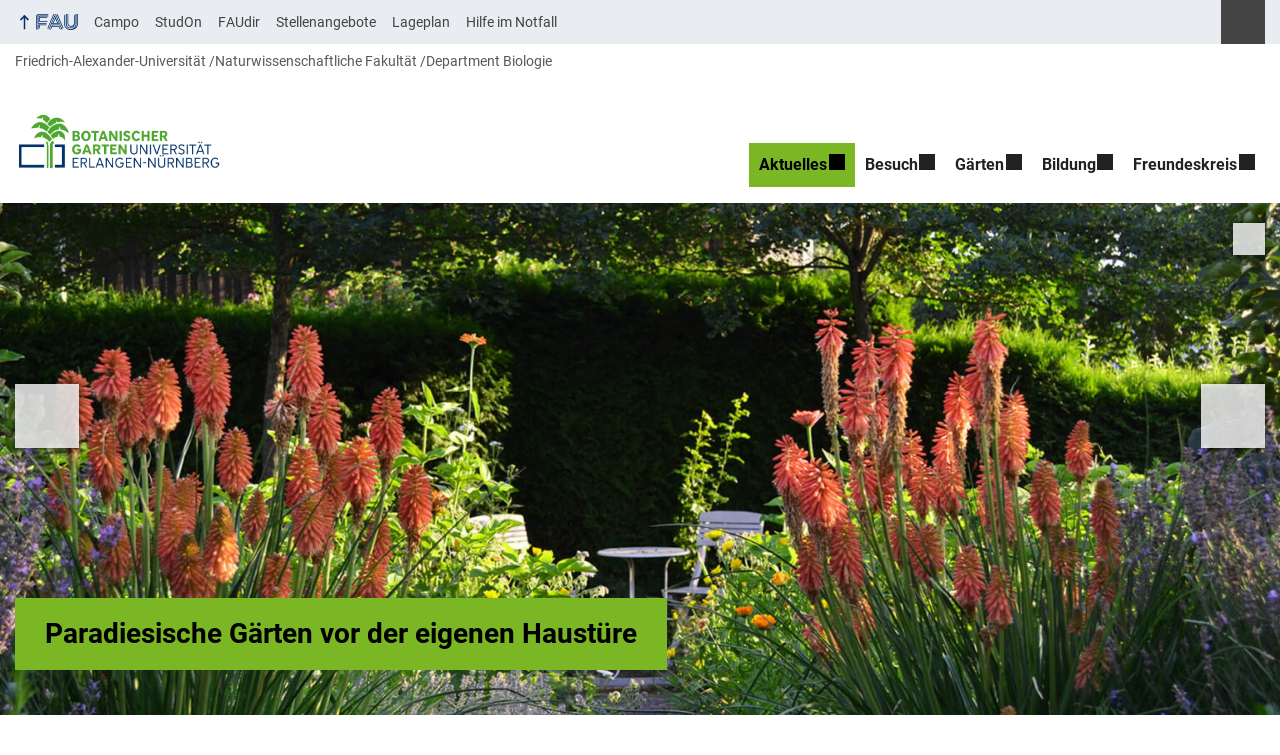

--- FILE ---
content_type: text/html; charset=UTF-8
request_url: https://www.botanischer-garten.fau.de/aktuelles/ausgezeichnete-ausbildung/
body_size: 20902
content:
<!DOCTYPE html>
<html class="no-js" lang="de">
	<head>
		<meta charset="UTF-8">
		<meta name="viewport" content="width=device-width, initial-scale=1.0">
		<title>Ausgezeichnete Ausbildung - Botanischer Garten Erlangen</title>
			<style>img:is([sizes="auto" i], [sizes^="auto," i]) { contain-intrinsic-size: 3000px 1500px }</style>
			<link rel="alternate" type="application/rss+xml" title="Botanischer Garten Erlangen - RSS 2.0 Feed" href="https://www.botanischer-garten.fau.de/feed/">
		
		<!-- The SEO Framework von Sybre Waaijer -->
		<meta name="robots" content="max-snippet:-1,max-image-preview:large,max-video-preview:-1" />
		<link rel="canonical" href="https://www.botanischer-garten.fau.de/aktuelles/ausgezeichnete-ausbildung/" />
		<meta name="description" content="Gerichtet an Ausbildungsbetriebe und ihre Azubis schreibt das IfT Institut für Talententwicklung jährlich einen vocatium Ausbildungspreis unter dem Motto…" />
		<meta property="og:type" content="website" />
		<meta property="og:locale" content="de_DE" />
		<meta property="og:site_name" content="Botanischer Garten Erlangen" />
		<meta property="og:title" content="Ausgezeichnete Ausbildung" />
		<meta property="og:description" content="Gerichtet an Ausbildungsbetriebe und ihre Azubis schreibt das IfT Institut für Talententwicklung jährlich einen vocatium Ausbildungspreis unter dem Motto „Warum ich meine Ausbildung liebe?“ aus." />
		<meta property="og:url" content="https://www.botanischer-garten.fau.de/aktuelles/ausgezeichnete-ausbildung/" />
		<meta property="og:image" content="https://www.botanischer-garten.fau.de/files/2025/10/Preisverleihung_Evelyn-Klutzny-tinify-300x200.jpg" />
		<meta name="twitter:card" content="summary_large_image" />
		<meta name="twitter:title" content="Ausgezeichnete Ausbildung" />
		<meta name="twitter:description" content="Gerichtet an Ausbildungsbetriebe und ihre Azubis schreibt das IfT Institut für Talententwicklung jährlich einen vocatium Ausbildungspreis unter dem Motto „Warum ich meine Ausbildung liebe?“ aus." />
		<meta name="twitter:image" content="https://www.botanischer-garten.fau.de/files/2025/10/Preisverleihung_Evelyn-Klutzny-tinify-300x200.jpg" />
		<script type="application/ld+json">{"@context":"https://schema.org","@graph":[{"@type":"WebSite","@id":"https://www.botanischer-garten.fau.de/#/schema/WebSite","url":"https://www.botanischer-garten.fau.de/","name":"Botanischer Garten Erlangen","inLanguage":"de","potentialAction":{"@type":"SearchAction","target":{"@type":"EntryPoint","urlTemplate":"https://www.botanischer-garten.fau.de/search/{search_term_string}/"},"query-input":"required name=search_term_string"},"publisher":{"@type":"Organization","@id":"https://www.botanischer-garten.fau.de/#/schema/Organization","name":"Botanischer Garten Erlangen","url":"https://www.botanischer-garten.fau.de/","logo":{"@type":"ImageObject","url":"https://www.botanischer-garten.fau.de/files/2021/02/logo_240x65.png","contentUrl":"https://www.botanischer-garten.fau.de/files/2021/02/logo_240x65.png","width":1300,"height":376,"contentSize":"45235"}}},{"@type":"WebPage","@id":"https://www.botanischer-garten.fau.de/aktuelles/ausgezeichnete-ausbildung/","url":"https://www.botanischer-garten.fau.de/aktuelles/ausgezeichnete-ausbildung/","name":"Ausgezeichnete Ausbildung - Botanischer Garten Erlangen","description":"Gerichtet an Ausbildungsbetriebe und ihre Azubis schreibt das IfT Institut für Talententwicklung jährlich einen vocatium Ausbildungspreis unter dem Motto…","inLanguage":"de","isPartOf":{"@id":"https://www.botanischer-garten.fau.de/#/schema/WebSite"},"breadcrumb":{"@type":"BreadcrumbList","@id":"https://www.botanischer-garten.fau.de/#/schema/BreadcrumbList","itemListElement":[{"@type":"ListItem","position":1,"item":"https://www.botanischer-garten.fau.de/","name":"Botanischer Garten Erlangen"},{"@type":"ListItem","position":2,"item":"https://www.botanischer-garten.fau.de/page_category/botanischer-garten/","name":"Seitenkategorie: Botanischer Garten"},{"@type":"ListItem","position":3,"item":"https://www.botanischer-garten.fau.de/aktuelles/","name":"Aktuelles"},{"@type":"ListItem","position":4,"name":"Ausgezeichnete Ausbildung"}]},"potentialAction":{"@type":"ReadAction","target":"https://www.botanischer-garten.fau.de/aktuelles/ausgezeichnete-ausbildung/"}}]}</script>
		<!-- / The SEO Framework von Sybre Waaijer | 26.48ms meta | 10.20ms boot -->
		
		<link rel="alternate" type="application/rss+xml" title="Botanischer Garten Erlangen &raquo; Feed" href="https://www.botanischer-garten.fau.de/feed/" />
		<link rel='stylesheet' id='rrze-glossary-style-css' href='https://www.botanischer-garten.fau.de/wp-content/plugins/rrze-glossary/assets/css/rrze-glossary.css?ver=6.8.3' media='all' />
		<link rel='stylesheet' id='wp-block-library-css' href='https://www.botanischer-garten.fau.de/wp-includes/css/dist/block-library/style.min.css?ver=6.8.3' media='all' />
		<style id='rrze-elements-collapse-style-inline-css' type='text/css'>
		.wp-block-rrze-rrze-elements{font-size:64px}
		
		</style>
		<style id='global-styles-inline-css' type='text/css'>
		:root{--wp--preset--aspect-ratio--square: 1;--wp--preset--aspect-ratio--4-3: 4/3;--wp--preset--aspect-ratio--3-4: 3/4;--wp--preset--aspect-ratio--3-2: 3/2;--wp--preset--aspect-ratio--2-3: 2/3;--wp--preset--aspect-ratio--16-9: 16/9;--wp--preset--aspect-ratio--9-16: 9/16;--wp--preset--color--black: var(--color-black, #000);--wp--preset--color--cyan-bluish-gray: #abb8c3;--wp--preset--color--white: #ffffff;--wp--preset--color--pale-pink: #f78da7;--wp--preset--color--vivid-red: #cf2e2e;--wp--preset--color--luminous-vivid-orange: #ff6900;--wp--preset--color--luminous-vivid-amber: #fcb900;--wp--preset--color--light-green-cyan: #7bdcb5;--wp--preset--color--vivid-green-cyan: #00d084;--wp--preset--color--pale-cyan-blue: #8ed1fc;--wp--preset--color--vivid-cyan-blue: #0693e3;--wp--preset--color--vivid-purple: #9b51e0;--wp--preset--color--base: var(--color-Text, #222);--wp--preset--color--contrast: var(--color-white, #fff);--wp--preset--color--primary: var(--color-primary-basis, #04316A);--wp--preset--color--dunkler: var(--color-primary-dunkler, #004A9F);--wp--preset--color--heller: var(--color-primary-ci-hell2, #CED9E7);--wp--preset--color--fau: var(--color-branding-zentral, #04316a);--wp--preset--color--phil: var(--color-branding-phil, #fdb735);--wp--preset--color--rw: var(--color-branding-rw, #c50f3c);--wp--preset--color--med: var(--color-branding-med, #18b4f1);--wp--preset--color--nat: var(--color-branding-nat, #7bb725);--wp--preset--color--tf: var(--color-branding-tf, #8C9FB1);--wp--preset--gradient--vivid-cyan-blue-to-vivid-purple: linear-gradient(135deg,rgba(6,147,227,1) 0%,rgb(155,81,224) 100%);--wp--preset--gradient--light-green-cyan-to-vivid-green-cyan: linear-gradient(135deg,rgb(122,220,180) 0%,rgb(0,208,130) 100%);--wp--preset--gradient--luminous-vivid-amber-to-luminous-vivid-orange: linear-gradient(135deg,rgba(252,185,0,1) 0%,rgba(255,105,0,1) 100%);--wp--preset--gradient--luminous-vivid-orange-to-vivid-red: linear-gradient(135deg,rgba(255,105,0,1) 0%,rgb(207,46,46) 100%);--wp--preset--gradient--very-light-gray-to-cyan-bluish-gray: linear-gradient(135deg,rgb(238,238,238) 0%,rgb(169,184,195) 100%);--wp--preset--gradient--cool-to-warm-spectrum: linear-gradient(135deg,rgb(74,234,220) 0%,rgb(151,120,209) 20%,rgb(207,42,186) 40%,rgb(238,44,130) 60%,rgb(251,105,98) 80%,rgb(254,248,76) 100%);--wp--preset--gradient--blush-light-purple: linear-gradient(135deg,rgb(255,206,236) 0%,rgb(152,150,240) 100%);--wp--preset--gradient--blush-bordeaux: linear-gradient(135deg,rgb(254,205,165) 0%,rgb(254,45,45) 50%,rgb(107,0,62) 100%);--wp--preset--gradient--luminous-dusk: linear-gradient(135deg,rgb(255,203,112) 0%,rgb(199,81,192) 50%,rgb(65,88,208) 100%);--wp--preset--gradient--pale-ocean: linear-gradient(135deg,rgb(255,245,203) 0%,rgb(182,227,212) 50%,rgb(51,167,181) 100%);--wp--preset--gradient--electric-grass: linear-gradient(135deg,rgb(202,248,128) 0%,rgb(113,206,126) 100%);--wp--preset--gradient--midnight: linear-gradient(135deg,rgb(2,3,129) 0%,rgb(40,116,252) 100%);--wp--preset--font-size--small: 13px;--wp--preset--font-size--medium: 20px;--wp--preset--font-size--large: 36px;--wp--preset--font-size--x-large: 42px;--wp--preset--spacing--20: 0.44rem;--wp--preset--spacing--30: 0.67rem;--wp--preset--spacing--40: 1rem;--wp--preset--spacing--50: 1.5rem;--wp--preset--spacing--60: 2.25rem;--wp--preset--spacing--70: 3.38rem;--wp--preset--spacing--80: 5.06rem;--wp--preset--shadow--natural: 6px 6px 9px rgba(0, 0, 0, 0.2);--wp--preset--shadow--deep: 12px 12px 50px rgba(0, 0, 0, 0.4);--wp--preset--shadow--sharp: 6px 6px 0px rgba(0, 0, 0, 0.2);--wp--preset--shadow--outlined: 6px 6px 0px -3px rgba(255, 255, 255, 1), 6px 6px rgba(0, 0, 0, 1);--wp--preset--shadow--crisp: 6px 6px 0px rgba(0, 0, 0, 1);}.wp-block-pullquote{--wp--preset--color--white: var(--color-white, #fff);--wp--preset--color--fau: var(--color-branding-zentral, #04316a);--wp--preset--color--phil: var(--color-branding-phil, #fdb735);--wp--preset--color--phil-dunkler: var(--color-phil-dunkler, #e87722);--wp--preset--color--rw: var(--color-branding-rw, #c50f3c);--wp--preset--color--rw-dunkler: var(--color-rw-dunkler, #971B2F);--wp--preset--color--med: var(--color-branding-med, #18b4f1);--wp--preset--color--med-dunkler: var(--color-med-dunkler, #005287);--wp--preset--color--nat: var(--color-branding-nat, #7bb725);--wp--preset--color--nat-dunkler: var(--color-nat-dunkler, #266141);--wp--preset--color--tf: var(--color-branding-tf, #8C9FB1);--wp--preset--color--tf-dunkler: var(--color-tf-dunkler, #2F586E);--wp--preset--font-size--base: 1rem;--wp--preset--font-size--medium: 1.5rem;--wp--preset--font-size--large: 2rem;--wp--preset--font-size--x-large: 3rem;}.wp-block-rrze-elements-collapse{--wp--preset--color--fau: var(--color-branding-zentral, #04316a);--wp--preset--color--phil: var(--color-branding-phil, #fdb735);--wp--preset--color--rw: var(--color-branding-rw, #c50f3c);--wp--preset--color--med: var(--color-branding-med, #18b4f1);--wp--preset--color--nat: var(--color-branding-nat, #7bb725);--wp--preset--color--tf: var(--color-branding-tf, #8C9FB1);}.wp-block-rrze-elements-accordion{--wp--preset--color--fau: var(--color-branding-zentral, #04316a);--wp--preset--color--phil: var(--color-branding-phil, #fdb735);--wp--preset--color--rw: var(--color-branding-rw, #c50f3c);--wp--preset--color--med: var(--color-branding-med, #18b4f1);--wp--preset--color--nat: var(--color-branding-nat, #7bb725);--wp--preset--color--tf: var(--color-branding-tf, #8C9FB1);}.wp-block-rrze-elements-tabs{--wp--preset--color--fau: var(--color-branding-zentral, #04316a);--wp--preset--color--phil: var(--color-branding-phil, #fdb735);--wp--preset--color--rw: var(--color-branding-rw, #c50f3c);--wp--preset--color--med: var(--color-branding-med, #18b4f1);--wp--preset--color--nat: var(--color-branding-nat, #7bb725);--wp--preset--color--tf: var(--color-branding-tf, #8C9FB1);}.wp-block-rrze-elements-alert{--wp--preset--color--default: #e9edf2;--wp--preset--color--success: #dff0d8;--wp--preset--color--info: #d9edf7;--wp--preset--color--warning: #fcf8e3;--wp--preset--color--danger: #f2dede;}.wp-block-rrze-elements-columns{--wp--preset--color--default: #e9edf2;--wp--preset--color--success: #dff0d8;--wp--preset--color--info: #d9edf7;--wp--preset--color--warning: #fcf8e3;--wp--preset--color--danger: #f2dede;}p{--wp--preset--color--base: var(--color-Text, #222);--wp--preset--color--contrast: var(--color-white, #fff);}.wp-block-group{--wp--preset--color--base: var(--color-Text,#222);--wp--preset--color--contrast: var(--color-MainBackground,#fff);--wp--preset--color--default: #e9edf2;--wp--preset--color--success: #dff0d8;--wp--preset--color--info: #d9edf7;--wp--preset--color--warning: #fcf8e3;--wp--preset--color--danger: #f2dede;--wp--preset--color--fau: var(--color-branding-zentral, #04316a);--wp--preset--color--phil: var(--color-branding-phil, #fdb735);--wp--preset--color--phil-dunkler: var(--color-phil-dunkler, #e87722);--wp--preset--color--rw: var(--color-branding-rw, #c50f3c);--wp--preset--color--rw-dunkler: var(--color-rw-dunkler, #971B2F);--wp--preset--color--med: var(--color-branding-med, #18b4f1);--wp--preset--color--med-dunkler: var(--color-med-dunkler, #005287);--wp--preset--color--nat: var(--color-branding-nat, #7bb725);--wp--preset--color--nat-dunkler: var(--color-nat-dunkler, #266141);--wp--preset--color--tf: var(--color-branding-tf, #8C9FB1);--wp--preset--color--tf-dunkler: var(--color-tf-dunkler, #2F586E);}.wp-block-column{--wp--preset--color--base: var(--color-Text,#222);--wp--preset--color--contrast: var(--color-MainBackground,#fff);--wp--preset--color--default: #e9edf2;--wp--preset--color--success: #dff0d8;--wp--preset--color--info: #d9edf7;--wp--preset--color--warning: #fcf8e3;--wp--preset--color--danger: #f2dede;--wp--preset--color--fau: var(--color-branding-zentral, #04316a);--wp--preset--color--phil: var(--color-branding-phil, #fdb735);--wp--preset--color--phil-dunkler: var(--color-phil-dunkler, #e87722);--wp--preset--color--rw: var(--color-branding-rw, #c50f3c);--wp--preset--color--rw-dunkler: var(--color-rw-dunkler, #971B2F);--wp--preset--color--med: var(--color-branding-med, #18b4f1);--wp--preset--color--med-dunkler: var(--color-med-dunkler, #005287);--wp--preset--color--nat: var(--color-branding-nat, #7bb725);--wp--preset--color--nat-dunkler: var(--color-nat-dunkler, #266141);--wp--preset--color--tf: var(--color-branding-tf, #8C9FB1);--wp--preset--color--tf-dunkler: var(--color-tf-dunkler, #2F586E);}.wp-block-cover{--wp--preset--color--black: var(--color-black, #000);--wp--preset--color--contrast: var(--color-white, #fff);--wp--preset--color--fau: var(--color-branding-zentral, #04316a);--wp--preset--color--phil: var(--color-branding-phil, #fdb735);--wp--preset--color--phil-dunkler: var(--color-phil-dunkler, #e87722);--wp--preset--color--rw: var(--color-branding-rw, #c50f3c);--wp--preset--color--rw-dunkler: var(--color-rw-dunkler, #971B2F);--wp--preset--color--med: var(--color-branding-med, #18b4f1);--wp--preset--color--med-dunkler: var(--color-med-dunkler, #005287);--wp--preset--color--nat: var(--color-branding-nat, #7bb725);--wp--preset--color--nat-dunkler: var(--color-nat-dunkler, #266141);--wp--preset--color--tf: var(--color-branding-tf, #8C9FB1);--wp--preset--color--tf-dunkler: var(--color-tf-dunkler, #2F586E);}.wp-block-heading{--wp--preset--color--base: var(--color-Text, #222);--wp--preset--color--contrast: var(--color-white, #fff);}:root { --wp--style--global--content-size: 1400px;--wp--style--global--wide-size: 1400px; }:where(body) { margin: 0; }.wp-site-blocks > .alignleft { float: left; margin-right: 2em; }.wp-site-blocks > .alignright { float: right; margin-left: 2em; }.wp-site-blocks > .aligncenter { justify-content: center; margin-left: auto; margin-right: auto; }:where(.is-layout-flex){gap: 0.5em;}:where(.is-layout-grid){gap: 0.5em;}.is-layout-flow > .alignleft{float: left;margin-inline-start: 0;margin-inline-end: 2em;}.is-layout-flow > .alignright{float: right;margin-inline-start: 2em;margin-inline-end: 0;}.is-layout-flow > .aligncenter{margin-left: auto !important;margin-right: auto !important;}.is-layout-constrained > .alignleft{float: left;margin-inline-start: 0;margin-inline-end: 2em;}.is-layout-constrained > .alignright{float: right;margin-inline-start: 2em;margin-inline-end: 0;}.is-layout-constrained > .aligncenter{margin-left: auto !important;margin-right: auto !important;}.is-layout-constrained > :where(:not(.alignleft):not(.alignright):not(.alignfull)){max-width: var(--wp--style--global--content-size);margin-left: auto !important;margin-right: auto !important;}.is-layout-constrained > .alignwide{max-width: var(--wp--style--global--wide-size);}body .is-layout-flex{display: flex;}.is-layout-flex{flex-wrap: wrap;align-items: center;}.is-layout-flex > :is(*, div){margin: 0;}body .is-layout-grid{display: grid;}.is-layout-grid > :is(*, div){margin: 0;}body{padding-top: 0px;padding-right: 0px;padding-bottom: 0px;padding-left: 0px;}a:where(:not(.wp-element-button)){text-decoration: underline;}:root :where(.wp-element-button, .wp-block-button__link){background-color: #32373c;border-width: 0;color: #fff;font-family: inherit;font-size: inherit;line-height: inherit;padding: calc(0.667em + 2px) calc(1.333em + 2px);text-decoration: none;}.has-black-color{color: var(--wp--preset--color--black) !important;}.has-cyan-bluish-gray-color{color: var(--wp--preset--color--cyan-bluish-gray) !important;}.has-white-color{color: var(--wp--preset--color--white) !important;}.has-pale-pink-color{color: var(--wp--preset--color--pale-pink) !important;}.has-vivid-red-color{color: var(--wp--preset--color--vivid-red) !important;}.has-luminous-vivid-orange-color{color: var(--wp--preset--color--luminous-vivid-orange) !important;}.has-luminous-vivid-amber-color{color: var(--wp--preset--color--luminous-vivid-amber) !important;}.has-light-green-cyan-color{color: var(--wp--preset--color--light-green-cyan) !important;}.has-vivid-green-cyan-color{color: var(--wp--preset--color--vivid-green-cyan) !important;}.has-pale-cyan-blue-color{color: var(--wp--preset--color--pale-cyan-blue) !important;}.has-vivid-cyan-blue-color{color: var(--wp--preset--color--vivid-cyan-blue) !important;}.has-vivid-purple-color{color: var(--wp--preset--color--vivid-purple) !important;}.has-base-color{color: var(--wp--preset--color--base) !important;}.has-contrast-color{color: var(--wp--preset--color--contrast) !important;}.has-primary-color{color: var(--wp--preset--color--primary) !important;}.has-dunkler-color{color: var(--wp--preset--color--dunkler) !important;}.has-heller-color{color: var(--wp--preset--color--heller) !important;}.has-fau-color{color: var(--wp--preset--color--fau) !important;}.has-phil-color{color: var(--wp--preset--color--phil) !important;}.has-rw-color{color: var(--wp--preset--color--rw) !important;}.has-med-color{color: var(--wp--preset--color--med) !important;}.has-nat-color{color: var(--wp--preset--color--nat) !important;}.has-tf-color{color: var(--wp--preset--color--tf) !important;}.has-black-background-color{background-color: var(--wp--preset--color--black) !important;}.has-cyan-bluish-gray-background-color{background-color: var(--wp--preset--color--cyan-bluish-gray) !important;}.has-white-background-color{background-color: var(--wp--preset--color--white) !important;}.has-pale-pink-background-color{background-color: var(--wp--preset--color--pale-pink) !important;}.has-vivid-red-background-color{background-color: var(--wp--preset--color--vivid-red) !important;}.has-luminous-vivid-orange-background-color{background-color: var(--wp--preset--color--luminous-vivid-orange) !important;}.has-luminous-vivid-amber-background-color{background-color: var(--wp--preset--color--luminous-vivid-amber) !important;}.has-light-green-cyan-background-color{background-color: var(--wp--preset--color--light-green-cyan) !important;}.has-vivid-green-cyan-background-color{background-color: var(--wp--preset--color--vivid-green-cyan) !important;}.has-pale-cyan-blue-background-color{background-color: var(--wp--preset--color--pale-cyan-blue) !important;}.has-vivid-cyan-blue-background-color{background-color: var(--wp--preset--color--vivid-cyan-blue) !important;}.has-vivid-purple-background-color{background-color: var(--wp--preset--color--vivid-purple) !important;}.has-base-background-color{background-color: var(--wp--preset--color--base) !important;}.has-contrast-background-color{background-color: var(--wp--preset--color--contrast) !important;}.has-primary-background-color{background-color: var(--wp--preset--color--primary) !important;}.has-dunkler-background-color{background-color: var(--wp--preset--color--dunkler) !important;}.has-heller-background-color{background-color: var(--wp--preset--color--heller) !important;}.has-fau-background-color{background-color: var(--wp--preset--color--fau) !important;}.has-phil-background-color{background-color: var(--wp--preset--color--phil) !important;}.has-rw-background-color{background-color: var(--wp--preset--color--rw) !important;}.has-med-background-color{background-color: var(--wp--preset--color--med) !important;}.has-nat-background-color{background-color: var(--wp--preset--color--nat) !important;}.has-tf-background-color{background-color: var(--wp--preset--color--tf) !important;}.has-black-border-color{border-color: var(--wp--preset--color--black) !important;}.has-cyan-bluish-gray-border-color{border-color: var(--wp--preset--color--cyan-bluish-gray) !important;}.has-white-border-color{border-color: var(--wp--preset--color--white) !important;}.has-pale-pink-border-color{border-color: var(--wp--preset--color--pale-pink) !important;}.has-vivid-red-border-color{border-color: var(--wp--preset--color--vivid-red) !important;}.has-luminous-vivid-orange-border-color{border-color: var(--wp--preset--color--luminous-vivid-orange) !important;}.has-luminous-vivid-amber-border-color{border-color: var(--wp--preset--color--luminous-vivid-amber) !important;}.has-light-green-cyan-border-color{border-color: var(--wp--preset--color--light-green-cyan) !important;}.has-vivid-green-cyan-border-color{border-color: var(--wp--preset--color--vivid-green-cyan) !important;}.has-pale-cyan-blue-border-color{border-color: var(--wp--preset--color--pale-cyan-blue) !important;}.has-vivid-cyan-blue-border-color{border-color: var(--wp--preset--color--vivid-cyan-blue) !important;}.has-vivid-purple-border-color{border-color: var(--wp--preset--color--vivid-purple) !important;}.has-base-border-color{border-color: var(--wp--preset--color--base) !important;}.has-contrast-border-color{border-color: var(--wp--preset--color--contrast) !important;}.has-primary-border-color{border-color: var(--wp--preset--color--primary) !important;}.has-dunkler-border-color{border-color: var(--wp--preset--color--dunkler) !important;}.has-heller-border-color{border-color: var(--wp--preset--color--heller) !important;}.has-fau-border-color{border-color: var(--wp--preset--color--fau) !important;}.has-phil-border-color{border-color: var(--wp--preset--color--phil) !important;}.has-rw-border-color{border-color: var(--wp--preset--color--rw) !important;}.has-med-border-color{border-color: var(--wp--preset--color--med) !important;}.has-nat-border-color{border-color: var(--wp--preset--color--nat) !important;}.has-tf-border-color{border-color: var(--wp--preset--color--tf) !important;}.has-vivid-cyan-blue-to-vivid-purple-gradient-background{background: var(--wp--preset--gradient--vivid-cyan-blue-to-vivid-purple) !important;}.has-light-green-cyan-to-vivid-green-cyan-gradient-background{background: var(--wp--preset--gradient--light-green-cyan-to-vivid-green-cyan) !important;}.has-luminous-vivid-amber-to-luminous-vivid-orange-gradient-background{background: var(--wp--preset--gradient--luminous-vivid-amber-to-luminous-vivid-orange) !important;}.has-luminous-vivid-orange-to-vivid-red-gradient-background{background: var(--wp--preset--gradient--luminous-vivid-orange-to-vivid-red) !important;}.has-very-light-gray-to-cyan-bluish-gray-gradient-background{background: var(--wp--preset--gradient--very-light-gray-to-cyan-bluish-gray) !important;}.has-cool-to-warm-spectrum-gradient-background{background: var(--wp--preset--gradient--cool-to-warm-spectrum) !important;}.has-blush-light-purple-gradient-background{background: var(--wp--preset--gradient--blush-light-purple) !important;}.has-blush-bordeaux-gradient-background{background: var(--wp--preset--gradient--blush-bordeaux) !important;}.has-luminous-dusk-gradient-background{background: var(--wp--preset--gradient--luminous-dusk) !important;}.has-pale-ocean-gradient-background{background: var(--wp--preset--gradient--pale-ocean) !important;}.has-electric-grass-gradient-background{background: var(--wp--preset--gradient--electric-grass) !important;}.has-midnight-gradient-background{background: var(--wp--preset--gradient--midnight) !important;}.has-small-font-size{font-size: var(--wp--preset--font-size--small) !important;}.has-medium-font-size{font-size: var(--wp--preset--font-size--medium) !important;}.has-large-font-size{font-size: var(--wp--preset--font-size--large) !important;}.has-x-large-font-size{font-size: var(--wp--preset--font-size--x-large) !important;}.wp-block-pullquote.has-white-color{color: var(--wp--preset--color--white) !important;}.wp-block-pullquote.has-fau-color{color: var(--wp--preset--color--fau) !important;}.wp-block-pullquote.has-phil-color{color: var(--wp--preset--color--phil) !important;}.wp-block-pullquote.has-phil-dunkler-color{color: var(--wp--preset--color--phil-dunkler) !important;}.wp-block-pullquote.has-rw-color{color: var(--wp--preset--color--rw) !important;}.wp-block-pullquote.has-rw-dunkler-color{color: var(--wp--preset--color--rw-dunkler) !important;}.wp-block-pullquote.has-med-color{color: var(--wp--preset--color--med) !important;}.wp-block-pullquote.has-med-dunkler-color{color: var(--wp--preset--color--med-dunkler) !important;}.wp-block-pullquote.has-nat-color{color: var(--wp--preset--color--nat) !important;}.wp-block-pullquote.has-nat-dunkler-color{color: var(--wp--preset--color--nat-dunkler) !important;}.wp-block-pullquote.has-tf-color{color: var(--wp--preset--color--tf) !important;}.wp-block-pullquote.has-tf-dunkler-color{color: var(--wp--preset--color--tf-dunkler) !important;}.wp-block-pullquote.has-white-background-color{background-color: var(--wp--preset--color--white) !important;}.wp-block-pullquote.has-fau-background-color{background-color: var(--wp--preset--color--fau) !important;}.wp-block-pullquote.has-phil-background-color{background-color: var(--wp--preset--color--phil) !important;}.wp-block-pullquote.has-phil-dunkler-background-color{background-color: var(--wp--preset--color--phil-dunkler) !important;}.wp-block-pullquote.has-rw-background-color{background-color: var(--wp--preset--color--rw) !important;}.wp-block-pullquote.has-rw-dunkler-background-color{background-color: var(--wp--preset--color--rw-dunkler) !important;}.wp-block-pullquote.has-med-background-color{background-color: var(--wp--preset--color--med) !important;}.wp-block-pullquote.has-med-dunkler-background-color{background-color: var(--wp--preset--color--med-dunkler) !important;}.wp-block-pullquote.has-nat-background-color{background-color: var(--wp--preset--color--nat) !important;}.wp-block-pullquote.has-nat-dunkler-background-color{background-color: var(--wp--preset--color--nat-dunkler) !important;}.wp-block-pullquote.has-tf-background-color{background-color: var(--wp--preset--color--tf) !important;}.wp-block-pullquote.has-tf-dunkler-background-color{background-color: var(--wp--preset--color--tf-dunkler) !important;}.wp-block-pullquote.has-white-border-color{border-color: var(--wp--preset--color--white) !important;}.wp-block-pullquote.has-fau-border-color{border-color: var(--wp--preset--color--fau) !important;}.wp-block-pullquote.has-phil-border-color{border-color: var(--wp--preset--color--phil) !important;}.wp-block-pullquote.has-phil-dunkler-border-color{border-color: var(--wp--preset--color--phil-dunkler) !important;}.wp-block-pullquote.has-rw-border-color{border-color: var(--wp--preset--color--rw) !important;}.wp-block-pullquote.has-rw-dunkler-border-color{border-color: var(--wp--preset--color--rw-dunkler) !important;}.wp-block-pullquote.has-med-border-color{border-color: var(--wp--preset--color--med) !important;}.wp-block-pullquote.has-med-dunkler-border-color{border-color: var(--wp--preset--color--med-dunkler) !important;}.wp-block-pullquote.has-nat-border-color{border-color: var(--wp--preset--color--nat) !important;}.wp-block-pullquote.has-nat-dunkler-border-color{border-color: var(--wp--preset--color--nat-dunkler) !important;}.wp-block-pullquote.has-tf-border-color{border-color: var(--wp--preset--color--tf) !important;}.wp-block-pullquote.has-tf-dunkler-border-color{border-color: var(--wp--preset--color--tf-dunkler) !important;}.wp-block-pullquote.has-base-font-size{font-size: var(--wp--preset--font-size--base) !important;}.wp-block-pullquote.has-medium-font-size{font-size: var(--wp--preset--font-size--medium) !important;}.wp-block-pullquote.has-large-font-size{font-size: var(--wp--preset--font-size--large) !important;}.wp-block-pullquote.has-x-large-font-size{font-size: var(--wp--preset--font-size--x-large) !important;}.wp-block-rrze-elements-collapse.has-fau-color{color: var(--wp--preset--color--fau) !important;}.wp-block-rrze-elements-collapse.has-phil-color{color: var(--wp--preset--color--phil) !important;}.wp-block-rrze-elements-collapse.has-rw-color{color: var(--wp--preset--color--rw) !important;}.wp-block-rrze-elements-collapse.has-med-color{color: var(--wp--preset--color--med) !important;}.wp-block-rrze-elements-collapse.has-nat-color{color: var(--wp--preset--color--nat) !important;}.wp-block-rrze-elements-collapse.has-tf-color{color: var(--wp--preset--color--tf) !important;}.wp-block-rrze-elements-collapse.has-fau-background-color{background-color: var(--wp--preset--color--fau) !important;}.wp-block-rrze-elements-collapse.has-phil-background-color{background-color: var(--wp--preset--color--phil) !important;}.wp-block-rrze-elements-collapse.has-rw-background-color{background-color: var(--wp--preset--color--rw) !important;}.wp-block-rrze-elements-collapse.has-med-background-color{background-color: var(--wp--preset--color--med) !important;}.wp-block-rrze-elements-collapse.has-nat-background-color{background-color: var(--wp--preset--color--nat) !important;}.wp-block-rrze-elements-collapse.has-tf-background-color{background-color: var(--wp--preset--color--tf) !important;}.wp-block-rrze-elements-collapse.has-fau-border-color{border-color: var(--wp--preset--color--fau) !important;}.wp-block-rrze-elements-collapse.has-phil-border-color{border-color: var(--wp--preset--color--phil) !important;}.wp-block-rrze-elements-collapse.has-rw-border-color{border-color: var(--wp--preset--color--rw) !important;}.wp-block-rrze-elements-collapse.has-med-border-color{border-color: var(--wp--preset--color--med) !important;}.wp-block-rrze-elements-collapse.has-nat-border-color{border-color: var(--wp--preset--color--nat) !important;}.wp-block-rrze-elements-collapse.has-tf-border-color{border-color: var(--wp--preset--color--tf) !important;}.wp-block-rrze-elements-accordion.has-fau-color{color: var(--wp--preset--color--fau) !important;}.wp-block-rrze-elements-accordion.has-phil-color{color: var(--wp--preset--color--phil) !important;}.wp-block-rrze-elements-accordion.has-rw-color{color: var(--wp--preset--color--rw) !important;}.wp-block-rrze-elements-accordion.has-med-color{color: var(--wp--preset--color--med) !important;}.wp-block-rrze-elements-accordion.has-nat-color{color: var(--wp--preset--color--nat) !important;}.wp-block-rrze-elements-accordion.has-tf-color{color: var(--wp--preset--color--tf) !important;}.wp-block-rrze-elements-accordion.has-fau-background-color{background-color: var(--wp--preset--color--fau) !important;}.wp-block-rrze-elements-accordion.has-phil-background-color{background-color: var(--wp--preset--color--phil) !important;}.wp-block-rrze-elements-accordion.has-rw-background-color{background-color: var(--wp--preset--color--rw) !important;}.wp-block-rrze-elements-accordion.has-med-background-color{background-color: var(--wp--preset--color--med) !important;}.wp-block-rrze-elements-accordion.has-nat-background-color{background-color: var(--wp--preset--color--nat) !important;}.wp-block-rrze-elements-accordion.has-tf-background-color{background-color: var(--wp--preset--color--tf) !important;}.wp-block-rrze-elements-accordion.has-fau-border-color{border-color: var(--wp--preset--color--fau) !important;}.wp-block-rrze-elements-accordion.has-phil-border-color{border-color: var(--wp--preset--color--phil) !important;}.wp-block-rrze-elements-accordion.has-rw-border-color{border-color: var(--wp--preset--color--rw) !important;}.wp-block-rrze-elements-accordion.has-med-border-color{border-color: var(--wp--preset--color--med) !important;}.wp-block-rrze-elements-accordion.has-nat-border-color{border-color: var(--wp--preset--color--nat) !important;}.wp-block-rrze-elements-accordion.has-tf-border-color{border-color: var(--wp--preset--color--tf) !important;}.wp-block-rrze-elements-tabs.has-fau-color{color: var(--wp--preset--color--fau) !important;}.wp-block-rrze-elements-tabs.has-phil-color{color: var(--wp--preset--color--phil) !important;}.wp-block-rrze-elements-tabs.has-rw-color{color: var(--wp--preset--color--rw) !important;}.wp-block-rrze-elements-tabs.has-med-color{color: var(--wp--preset--color--med) !important;}.wp-block-rrze-elements-tabs.has-nat-color{color: var(--wp--preset--color--nat) !important;}.wp-block-rrze-elements-tabs.has-tf-color{color: var(--wp--preset--color--tf) !important;}.wp-block-rrze-elements-tabs.has-fau-background-color{background-color: var(--wp--preset--color--fau) !important;}.wp-block-rrze-elements-tabs.has-phil-background-color{background-color: var(--wp--preset--color--phil) !important;}.wp-block-rrze-elements-tabs.has-rw-background-color{background-color: var(--wp--preset--color--rw) !important;}.wp-block-rrze-elements-tabs.has-med-background-color{background-color: var(--wp--preset--color--med) !important;}.wp-block-rrze-elements-tabs.has-nat-background-color{background-color: var(--wp--preset--color--nat) !important;}.wp-block-rrze-elements-tabs.has-tf-background-color{background-color: var(--wp--preset--color--tf) !important;}.wp-block-rrze-elements-tabs.has-fau-border-color{border-color: var(--wp--preset--color--fau) !important;}.wp-block-rrze-elements-tabs.has-phil-border-color{border-color: var(--wp--preset--color--phil) !important;}.wp-block-rrze-elements-tabs.has-rw-border-color{border-color: var(--wp--preset--color--rw) !important;}.wp-block-rrze-elements-tabs.has-med-border-color{border-color: var(--wp--preset--color--med) !important;}.wp-block-rrze-elements-tabs.has-nat-border-color{border-color: var(--wp--preset--color--nat) !important;}.wp-block-rrze-elements-tabs.has-tf-border-color{border-color: var(--wp--preset--color--tf) !important;}.wp-block-rrze-elements-alert.has-default-color{color: var(--wp--preset--color--default) !important;}.wp-block-rrze-elements-alert.has-success-color{color: var(--wp--preset--color--success) !important;}.wp-block-rrze-elements-alert.has-info-color{color: var(--wp--preset--color--info) !important;}.wp-block-rrze-elements-alert.has-warning-color{color: var(--wp--preset--color--warning) !important;}.wp-block-rrze-elements-alert.has-danger-color{color: var(--wp--preset--color--danger) !important;}.wp-block-rrze-elements-alert.has-default-background-color{background-color: var(--wp--preset--color--default) !important;}.wp-block-rrze-elements-alert.has-success-background-color{background-color: var(--wp--preset--color--success) !important;}.wp-block-rrze-elements-alert.has-info-background-color{background-color: var(--wp--preset--color--info) !important;}.wp-block-rrze-elements-alert.has-warning-background-color{background-color: var(--wp--preset--color--warning) !important;}.wp-block-rrze-elements-alert.has-danger-background-color{background-color: var(--wp--preset--color--danger) !important;}.wp-block-rrze-elements-alert.has-default-border-color{border-color: var(--wp--preset--color--default) !important;}.wp-block-rrze-elements-alert.has-success-border-color{border-color: var(--wp--preset--color--success) !important;}.wp-block-rrze-elements-alert.has-info-border-color{border-color: var(--wp--preset--color--info) !important;}.wp-block-rrze-elements-alert.has-warning-border-color{border-color: var(--wp--preset--color--warning) !important;}.wp-block-rrze-elements-alert.has-danger-border-color{border-color: var(--wp--preset--color--danger) !important;}.wp-block-rrze-elements-columns.has-default-color{color: var(--wp--preset--color--default) !important;}.wp-block-rrze-elements-columns.has-success-color{color: var(--wp--preset--color--success) !important;}.wp-block-rrze-elements-columns.has-info-color{color: var(--wp--preset--color--info) !important;}.wp-block-rrze-elements-columns.has-warning-color{color: var(--wp--preset--color--warning) !important;}.wp-block-rrze-elements-columns.has-danger-color{color: var(--wp--preset--color--danger) !important;}.wp-block-rrze-elements-columns.has-default-background-color{background-color: var(--wp--preset--color--default) !important;}.wp-block-rrze-elements-columns.has-success-background-color{background-color: var(--wp--preset--color--success) !important;}.wp-block-rrze-elements-columns.has-info-background-color{background-color: var(--wp--preset--color--info) !important;}.wp-block-rrze-elements-columns.has-warning-background-color{background-color: var(--wp--preset--color--warning) !important;}.wp-block-rrze-elements-columns.has-danger-background-color{background-color: var(--wp--preset--color--danger) !important;}.wp-block-rrze-elements-columns.has-default-border-color{border-color: var(--wp--preset--color--default) !important;}.wp-block-rrze-elements-columns.has-success-border-color{border-color: var(--wp--preset--color--success) !important;}.wp-block-rrze-elements-columns.has-info-border-color{border-color: var(--wp--preset--color--info) !important;}.wp-block-rrze-elements-columns.has-warning-border-color{border-color: var(--wp--preset--color--warning) !important;}.wp-block-rrze-elements-columns.has-danger-border-color{border-color: var(--wp--preset--color--danger) !important;}p.has-base-color{color: var(--wp--preset--color--base) !important;}p.has-contrast-color{color: var(--wp--preset--color--contrast) !important;}p.has-base-background-color{background-color: var(--wp--preset--color--base) !important;}p.has-contrast-background-color{background-color: var(--wp--preset--color--contrast) !important;}p.has-base-border-color{border-color: var(--wp--preset--color--base) !important;}p.has-contrast-border-color{border-color: var(--wp--preset--color--contrast) !important;}.wp-block-group.has-base-color{color: var(--wp--preset--color--base) !important;}.wp-block-group.has-contrast-color{color: var(--wp--preset--color--contrast) !important;}.wp-block-group.has-default-color{color: var(--wp--preset--color--default) !important;}.wp-block-group.has-success-color{color: var(--wp--preset--color--success) !important;}.wp-block-group.has-info-color{color: var(--wp--preset--color--info) !important;}.wp-block-group.has-warning-color{color: var(--wp--preset--color--warning) !important;}.wp-block-group.has-danger-color{color: var(--wp--preset--color--danger) !important;}.wp-block-group.has-fau-color{color: var(--wp--preset--color--fau) !important;}.wp-block-group.has-phil-color{color: var(--wp--preset--color--phil) !important;}.wp-block-group.has-phil-dunkler-color{color: var(--wp--preset--color--phil-dunkler) !important;}.wp-block-group.has-rw-color{color: var(--wp--preset--color--rw) !important;}.wp-block-group.has-rw-dunkler-color{color: var(--wp--preset--color--rw-dunkler) !important;}.wp-block-group.has-med-color{color: var(--wp--preset--color--med) !important;}.wp-block-group.has-med-dunkler-color{color: var(--wp--preset--color--med-dunkler) !important;}.wp-block-group.has-nat-color{color: var(--wp--preset--color--nat) !important;}.wp-block-group.has-nat-dunkler-color{color: var(--wp--preset--color--nat-dunkler) !important;}.wp-block-group.has-tf-color{color: var(--wp--preset--color--tf) !important;}.wp-block-group.has-tf-dunkler-color{color: var(--wp--preset--color--tf-dunkler) !important;}.wp-block-group.has-base-background-color{background-color: var(--wp--preset--color--base) !important;}.wp-block-group.has-contrast-background-color{background-color: var(--wp--preset--color--contrast) !important;}.wp-block-group.has-default-background-color{background-color: var(--wp--preset--color--default) !important;}.wp-block-group.has-success-background-color{background-color: var(--wp--preset--color--success) !important;}.wp-block-group.has-info-background-color{background-color: var(--wp--preset--color--info) !important;}.wp-block-group.has-warning-background-color{background-color: var(--wp--preset--color--warning) !important;}.wp-block-group.has-danger-background-color{background-color: var(--wp--preset--color--danger) !important;}.wp-block-group.has-fau-background-color{background-color: var(--wp--preset--color--fau) !important;}.wp-block-group.has-phil-background-color{background-color: var(--wp--preset--color--phil) !important;}.wp-block-group.has-phil-dunkler-background-color{background-color: var(--wp--preset--color--phil-dunkler) !important;}.wp-block-group.has-rw-background-color{background-color: var(--wp--preset--color--rw) !important;}.wp-block-group.has-rw-dunkler-background-color{background-color: var(--wp--preset--color--rw-dunkler) !important;}.wp-block-group.has-med-background-color{background-color: var(--wp--preset--color--med) !important;}.wp-block-group.has-med-dunkler-background-color{background-color: var(--wp--preset--color--med-dunkler) !important;}.wp-block-group.has-nat-background-color{background-color: var(--wp--preset--color--nat) !important;}.wp-block-group.has-nat-dunkler-background-color{background-color: var(--wp--preset--color--nat-dunkler) !important;}.wp-block-group.has-tf-background-color{background-color: var(--wp--preset--color--tf) !important;}.wp-block-group.has-tf-dunkler-background-color{background-color: var(--wp--preset--color--tf-dunkler) !important;}.wp-block-group.has-base-border-color{border-color: var(--wp--preset--color--base) !important;}.wp-block-group.has-contrast-border-color{border-color: var(--wp--preset--color--contrast) !important;}.wp-block-group.has-default-border-color{border-color: var(--wp--preset--color--default) !important;}.wp-block-group.has-success-border-color{border-color: var(--wp--preset--color--success) !important;}.wp-block-group.has-info-border-color{border-color: var(--wp--preset--color--info) !important;}.wp-block-group.has-warning-border-color{border-color: var(--wp--preset--color--warning) !important;}.wp-block-group.has-danger-border-color{border-color: var(--wp--preset--color--danger) !important;}.wp-block-group.has-fau-border-color{border-color: var(--wp--preset--color--fau) !important;}.wp-block-group.has-phil-border-color{border-color: var(--wp--preset--color--phil) !important;}.wp-block-group.has-phil-dunkler-border-color{border-color: var(--wp--preset--color--phil-dunkler) !important;}.wp-block-group.has-rw-border-color{border-color: var(--wp--preset--color--rw) !important;}.wp-block-group.has-rw-dunkler-border-color{border-color: var(--wp--preset--color--rw-dunkler) !important;}.wp-block-group.has-med-border-color{border-color: var(--wp--preset--color--med) !important;}.wp-block-group.has-med-dunkler-border-color{border-color: var(--wp--preset--color--med-dunkler) !important;}.wp-block-group.has-nat-border-color{border-color: var(--wp--preset--color--nat) !important;}.wp-block-group.has-nat-dunkler-border-color{border-color: var(--wp--preset--color--nat-dunkler) !important;}.wp-block-group.has-tf-border-color{border-color: var(--wp--preset--color--tf) !important;}.wp-block-group.has-tf-dunkler-border-color{border-color: var(--wp--preset--color--tf-dunkler) !important;}.wp-block-column.has-base-color{color: var(--wp--preset--color--base) !important;}.wp-block-column.has-contrast-color{color: var(--wp--preset--color--contrast) !important;}.wp-block-column.has-default-color{color: var(--wp--preset--color--default) !important;}.wp-block-column.has-success-color{color: var(--wp--preset--color--success) !important;}.wp-block-column.has-info-color{color: var(--wp--preset--color--info) !important;}.wp-block-column.has-warning-color{color: var(--wp--preset--color--warning) !important;}.wp-block-column.has-danger-color{color: var(--wp--preset--color--danger) !important;}.wp-block-column.has-fau-color{color: var(--wp--preset--color--fau) !important;}.wp-block-column.has-phil-color{color: var(--wp--preset--color--phil) !important;}.wp-block-column.has-phil-dunkler-color{color: var(--wp--preset--color--phil-dunkler) !important;}.wp-block-column.has-rw-color{color: var(--wp--preset--color--rw) !important;}.wp-block-column.has-rw-dunkler-color{color: var(--wp--preset--color--rw-dunkler) !important;}.wp-block-column.has-med-color{color: var(--wp--preset--color--med) !important;}.wp-block-column.has-med-dunkler-color{color: var(--wp--preset--color--med-dunkler) !important;}.wp-block-column.has-nat-color{color: var(--wp--preset--color--nat) !important;}.wp-block-column.has-nat-dunkler-color{color: var(--wp--preset--color--nat-dunkler) !important;}.wp-block-column.has-tf-color{color: var(--wp--preset--color--tf) !important;}.wp-block-column.has-tf-dunkler-color{color: var(--wp--preset--color--tf-dunkler) !important;}.wp-block-column.has-base-background-color{background-color: var(--wp--preset--color--base) !important;}.wp-block-column.has-contrast-background-color{background-color: var(--wp--preset--color--contrast) !important;}.wp-block-column.has-default-background-color{background-color: var(--wp--preset--color--default) !important;}.wp-block-column.has-success-background-color{background-color: var(--wp--preset--color--success) !important;}.wp-block-column.has-info-background-color{background-color: var(--wp--preset--color--info) !important;}.wp-block-column.has-warning-background-color{background-color: var(--wp--preset--color--warning) !important;}.wp-block-column.has-danger-background-color{background-color: var(--wp--preset--color--danger) !important;}.wp-block-column.has-fau-background-color{background-color: var(--wp--preset--color--fau) !important;}.wp-block-column.has-phil-background-color{background-color: var(--wp--preset--color--phil) !important;}.wp-block-column.has-phil-dunkler-background-color{background-color: var(--wp--preset--color--phil-dunkler) !important;}.wp-block-column.has-rw-background-color{background-color: var(--wp--preset--color--rw) !important;}.wp-block-column.has-rw-dunkler-background-color{background-color: var(--wp--preset--color--rw-dunkler) !important;}.wp-block-column.has-med-background-color{background-color: var(--wp--preset--color--med) !important;}.wp-block-column.has-med-dunkler-background-color{background-color: var(--wp--preset--color--med-dunkler) !important;}.wp-block-column.has-nat-background-color{background-color: var(--wp--preset--color--nat) !important;}.wp-block-column.has-nat-dunkler-background-color{background-color: var(--wp--preset--color--nat-dunkler) !important;}.wp-block-column.has-tf-background-color{background-color: var(--wp--preset--color--tf) !important;}.wp-block-column.has-tf-dunkler-background-color{background-color: var(--wp--preset--color--tf-dunkler) !important;}.wp-block-column.has-base-border-color{border-color: var(--wp--preset--color--base) !important;}.wp-block-column.has-contrast-border-color{border-color: var(--wp--preset--color--contrast) !important;}.wp-block-column.has-default-border-color{border-color: var(--wp--preset--color--default) !important;}.wp-block-column.has-success-border-color{border-color: var(--wp--preset--color--success) !important;}.wp-block-column.has-info-border-color{border-color: var(--wp--preset--color--info) !important;}.wp-block-column.has-warning-border-color{border-color: var(--wp--preset--color--warning) !important;}.wp-block-column.has-danger-border-color{border-color: var(--wp--preset--color--danger) !important;}.wp-block-column.has-fau-border-color{border-color: var(--wp--preset--color--fau) !important;}.wp-block-column.has-phil-border-color{border-color: var(--wp--preset--color--phil) !important;}.wp-block-column.has-phil-dunkler-border-color{border-color: var(--wp--preset--color--phil-dunkler) !important;}.wp-block-column.has-rw-border-color{border-color: var(--wp--preset--color--rw) !important;}.wp-block-column.has-rw-dunkler-border-color{border-color: var(--wp--preset--color--rw-dunkler) !important;}.wp-block-column.has-med-border-color{border-color: var(--wp--preset--color--med) !important;}.wp-block-column.has-med-dunkler-border-color{border-color: var(--wp--preset--color--med-dunkler) !important;}.wp-block-column.has-nat-border-color{border-color: var(--wp--preset--color--nat) !important;}.wp-block-column.has-nat-dunkler-border-color{border-color: var(--wp--preset--color--nat-dunkler) !important;}.wp-block-column.has-tf-border-color{border-color: var(--wp--preset--color--tf) !important;}.wp-block-column.has-tf-dunkler-border-color{border-color: var(--wp--preset--color--tf-dunkler) !important;}.wp-block-cover.has-black-color{color: var(--wp--preset--color--black) !important;}.wp-block-cover.has-contrast-color{color: var(--wp--preset--color--contrast) !important;}.wp-block-cover.has-fau-color{color: var(--wp--preset--color--fau) !important;}.wp-block-cover.has-phil-color{color: var(--wp--preset--color--phil) !important;}.wp-block-cover.has-phil-dunkler-color{color: var(--wp--preset--color--phil-dunkler) !important;}.wp-block-cover.has-rw-color{color: var(--wp--preset--color--rw) !important;}.wp-block-cover.has-rw-dunkler-color{color: var(--wp--preset--color--rw-dunkler) !important;}.wp-block-cover.has-med-color{color: var(--wp--preset--color--med) !important;}.wp-block-cover.has-med-dunkler-color{color: var(--wp--preset--color--med-dunkler) !important;}.wp-block-cover.has-nat-color{color: var(--wp--preset--color--nat) !important;}.wp-block-cover.has-nat-dunkler-color{color: var(--wp--preset--color--nat-dunkler) !important;}.wp-block-cover.has-tf-color{color: var(--wp--preset--color--tf) !important;}.wp-block-cover.has-tf-dunkler-color{color: var(--wp--preset--color--tf-dunkler) !important;}.wp-block-cover.has-black-background-color{background-color: var(--wp--preset--color--black) !important;}.wp-block-cover.has-contrast-background-color{background-color: var(--wp--preset--color--contrast) !important;}.wp-block-cover.has-fau-background-color{background-color: var(--wp--preset--color--fau) !important;}.wp-block-cover.has-phil-background-color{background-color: var(--wp--preset--color--phil) !important;}.wp-block-cover.has-phil-dunkler-background-color{background-color: var(--wp--preset--color--phil-dunkler) !important;}.wp-block-cover.has-rw-background-color{background-color: var(--wp--preset--color--rw) !important;}.wp-block-cover.has-rw-dunkler-background-color{background-color: var(--wp--preset--color--rw-dunkler) !important;}.wp-block-cover.has-med-background-color{background-color: var(--wp--preset--color--med) !important;}.wp-block-cover.has-med-dunkler-background-color{background-color: var(--wp--preset--color--med-dunkler) !important;}.wp-block-cover.has-nat-background-color{background-color: var(--wp--preset--color--nat) !important;}.wp-block-cover.has-nat-dunkler-background-color{background-color: var(--wp--preset--color--nat-dunkler) !important;}.wp-block-cover.has-tf-background-color{background-color: var(--wp--preset--color--tf) !important;}.wp-block-cover.has-tf-dunkler-background-color{background-color: var(--wp--preset--color--tf-dunkler) !important;}.wp-block-cover.has-black-border-color{border-color: var(--wp--preset--color--black) !important;}.wp-block-cover.has-contrast-border-color{border-color: var(--wp--preset--color--contrast) !important;}.wp-block-cover.has-fau-border-color{border-color: var(--wp--preset--color--fau) !important;}.wp-block-cover.has-phil-border-color{border-color: var(--wp--preset--color--phil) !important;}.wp-block-cover.has-phil-dunkler-border-color{border-color: var(--wp--preset--color--phil-dunkler) !important;}.wp-block-cover.has-rw-border-color{border-color: var(--wp--preset--color--rw) !important;}.wp-block-cover.has-rw-dunkler-border-color{border-color: var(--wp--preset--color--rw-dunkler) !important;}.wp-block-cover.has-med-border-color{border-color: var(--wp--preset--color--med) !important;}.wp-block-cover.has-med-dunkler-border-color{border-color: var(--wp--preset--color--med-dunkler) !important;}.wp-block-cover.has-nat-border-color{border-color: var(--wp--preset--color--nat) !important;}.wp-block-cover.has-nat-dunkler-border-color{border-color: var(--wp--preset--color--nat-dunkler) !important;}.wp-block-cover.has-tf-border-color{border-color: var(--wp--preset--color--tf) !important;}.wp-block-cover.has-tf-dunkler-border-color{border-color: var(--wp--preset--color--tf-dunkler) !important;}.wp-block-heading.has-base-color{color: var(--wp--preset--color--base) !important;}.wp-block-heading.has-contrast-color{color: var(--wp--preset--color--contrast) !important;}.wp-block-heading.has-base-background-color{background-color: var(--wp--preset--color--base) !important;}.wp-block-heading.has-contrast-background-color{background-color: var(--wp--preset--color--contrast) !important;}.wp-block-heading.has-base-border-color{border-color: var(--wp--preset--color--base) !important;}.wp-block-heading.has-contrast-border-color{border-color: var(--wp--preset--color--contrast) !important;}
		:where(.wp-block-post-template.is-layout-flex){gap: 1.25em;}:where(.wp-block-post-template.is-layout-grid){gap: 1.25em;}
		:where(.wp-block-columns.is-layout-flex){gap: 2em;}:where(.wp-block-columns.is-layout-grid){gap: 2em;}
		:root :where(.wp-block-pullquote){font-size: 1.5em;line-height: 1.6;}
		</style>
		<link rel='stylesheet' id='rrze-elements-blocks-css' href='https://www.botanischer-garten.fau.de/wp-content/plugins/rrze-elements-blocks/assets/css/rrze-elements-blocks.css?ver=1.1.4' media='all' />
		<link rel='stylesheet' id='rrze-elements-blocks-fau-elemental-compatibility-css' href='https://www.botanischer-garten.fau.de/wp-content/plugins/rrze-elements-blocks/assets/css/rrze-elements-blocks-elemental-compatibility.css?ver=1.1.4' media='all' />
		<link rel='stylesheet' id='rrze-univis-css' href='https://www.botanischer-garten.fau.de/wp-content/plugins/rrze-univis/css/rrze-univis.css?ver=6.8.3' media='all' />
		<link rel='stylesheet' id='fau-style-css' href='https://www.botanischer-garten.fau.de/wp-content/themes/FAU-Natfak/style.css?ver=2.6.36' media='all' />
		<link rel='stylesheet' id='fau-style-print-css' href='https://www.botanischer-garten.fau.de/wp-content/themes/FAU-Natfak/print.css?ver=2.6.36' media='print' />
		<link rel='stylesheet' id='rrze-legal-cookie-css' href='https://www.botanischer-garten.fau.de/wp-content/plugins/rrze-legal/build/banner.css?ver=2.8.9' media='all' />
		<script src="https://www.botanischer-garten.fau.de/wp-includes/js/jquery/jquery.min.js?ver=3.7.1" id="jquery-core-js"></script>
		<script src="https://www.botanischer-garten.fau.de/wp-includes/js/jquery/jquery-migrate.min.js?ver=3.4.1" id="jquery-migrate-js"></script>
		<script type="text/javascript" id="rrze-unvis-ajax-frontend-js-extra">
		/* <![CDATA[ */
		var univis_frontend_ajax = {"ajax_frontend_url":"https:\/\/www.botanischer-garten.fau.de\/wp-admin\/admin-ajax.php","ics_nonce":"da4f4b290f"};
		/* ]]> */
		</script>
		<script src="https://www.botanischer-garten.fau.de/wp-content/plugins/rrze-univis/src/js/rrze-univis-frontend.js" id="rrze-unvis-ajax-frontend-js"></script>
		        <style type="text/css">
		            #wpadminbar #wp-admin-bar-wp-logo>.ab-item .ab-icon:before,
		            #wpadminbar .quicklinks li .blavatar:before {
		                content: "\f319";
		                top: 2px;
		            }
		        </style>
		<link rel="dns-prefetch" href="http://www.botanischer-garten.fau.de" crossorigin>
		<link rel="dns-prefetch" href="https://fau.de" crossorigin>
		<link rel="dns-prefetch" href="https://botanischer-garten.fau.de" crossorigin>
		<link rel="icon" href="https://www.botanischer-garten.fau.de/files/2021/02/cropped-favicon-32x32.png" sizes="32x32" />
		<link rel="icon" href="https://www.botanischer-garten.fau.de/files/2021/02/cropped-favicon-192x192.png" sizes="192x192" />
		<link rel="apple-touch-icon" href="https://www.botanischer-garten.fau.de/files/2021/02/cropped-favicon-180x180.png" />
		<meta name="msapplication-TileImage" content="https://www.botanischer-garten.fau.de/files/2021/02/cropped-favicon-270x270.png" />
		<link rel="icon" href="https://www.botanischer-garten.fau.de/files/2021/02/cropped-favicon-150x150.png" sizes="64x64" />
		<link rel="icon" href="https://www.botanischer-garten.fau.de/files/2021/02/cropped-favicon-150x150.png" sizes="120x120" />
	</head>
	<body id="top" class="wp-singular page-template page-template-page-templates page-template-page-subnav page-template-page-templatespage-subnav-php page page-id-2837 page-child parent-pageid-2090 wp-custom-logo wp-theme-FAU-Natfak faculty-nat fau-theme fauorg-fakultaet slider-autoplay slider-fade blogroll-image-3-2 mainnav-forceclick mainnav-plainview with-search-sidebar blockeditor-enabled">		<div id="pagewrapper">
			<div id="headerwrapper">
				<nav id="skiplinks" aria-label="Sprunglinks">
					<ul class="jumplinks">
						<li><a href="#maintop" tabindex="0">Navigation überspringen</a></li>
						<li><a href="#nav" tabindex="0">Zur Navigation</a></li>
						<li><a href="#footer" tabindex="0">Zum Seitenende</a></li>
					</ul>
				</nav>
				<div id="meta">
                    <div class="header-container">
                        <div class="header-row" id="meta-menu">
                            <div class="meta-links-container">
                                <a href="#meta-menu" class="meta-links-trigger meta-links-trigger-open">
                                    <span class="meta-links-trigger-text">Organisationsmenü öffnen</span>
                                    <span class="meta-links-trigger-icon meta-links-trigger-icon-fau">
                                        <svg height="58" width="153" aria-labelledby="website-title" aria-hidden="true" role="img"><use xlink:href="#fau-logo-2021" class="faubaselogo"/></svg>                                    </span>
                                </a>
                                <a href="#top" class="meta-links-trigger meta-links-trigger-close">
                                    <span class="meta-links-trigger-text">Organisationsmenü schließen</span>
                                    <span class="meta-links-trigger-icon"></span>
                                </a>
                            </div>
                            <div class="meta-logo">
                                <div class="branding" itemscope itemtype="http://schema.org/Organization">
                                    <meta itemprop="url" content="https://www.botanischer-garten.fau.de/files/2021/02/logo_240x65.png"><meta itemprop="name" content="Botanischer Garten Erlangen"><a href="https://www.botanischer-garten.fau.de/" class="custom-logo-link" rel="home"><img width="1300" height="376" src="https://www.botanischer-garten.fau.de/files/2021/02/logo_240x65.png" class="custom-logo" alt="Botanischer Garten Erlangen" decoding="async" fetchpriority="high" srcset="https://www.botanischer-garten.fau.de/files/2021/02/logo_240x65.png 1300w, https://www.botanischer-garten.fau.de/files/2021/02/logo_240x65-300x87.png 300w, https://www.botanischer-garten.fau.de/files/2021/02/logo_240x65-1024x296.png 1024w, https://www.botanischer-garten.fau.de/files/2021/02/logo_240x65-768x222.png 768w, https://www.botanischer-garten.fau.de/files/2021/02/logo_240x65-140x40.png 140w, https://www.botanischer-garten.fau.de/files/2021/02/logo_240x65-480x139.png 480w, https://www.botanischer-garten.fau.de/files/2021/02/logo_240x65-940x272.png 940w" sizes="(max-width: 1300px) 100vw, 1300px" /></a>                                </div>
                            </div>
                        </div>
                        <nav class="meta-links"
                             aria-label="Navigation: Weitere Angebote">
                            <ul class="orgalist"><li class="fauhome"><a href="https://www.fau.de"><svg height="16" width="42" aria-labelledby="fau-logo-2021-title-2 fau-logo-2021-desc-2" role="img"><title id="fau-logo-2021-title-2">FAU</title><desc id="fau-logo-2021-desc-2">Zur zentralen FAU Website</desc><use xlink:href="#fau-logo-2021" class="fau"/></svg></a></li>
</ul>
    <nav class="orga-breadcrumb" aria-label="Organisationsnavigation"><ol class="breadcrumblist" itemscope itemtype="https://schema.org/BreadcrumbList"><li itemprop="itemListElement" itemscope itemtype="https://schema.org/ListItem"><a itemprop="item" href="https://www.fau.de"><span itemprop="name">Friedrich-Alexander-Universität</span></a><meta itemprop="position" content="1" /></li><li itemprop="itemListElement" itemscope itemtype="https://schema.org/ListItem"><a itemprop="item" href="https://www.nat.fau.de"><span itemprop="name">Naturwissenschaftliche Fakultät</span></a><meta itemprop="position" content="2" /></li><li itemprop="itemListElement" itemscope itemtype="https://schema.org/ListItem"><a itemprop="item" href="https://www.biologie.nat.fau.de/"><span itemprop="name">Department Biologie</span></a><meta itemprop="position" content="3" /></li></ol></nav><div class="meta-search">
    <div itemscope itemtype="https://schema.org/WebSite">
        <meta itemprop="url" content="/">
        <form itemprop="potentialAction" itemscope itemtype="https://schema.org/SearchAction" id="search-header" role="search" aria-label="Webauftritt durchsuchen" method="get" class="searchform" action="/">
            <label for="headsearchinput">Geben Sie hier den Suchbegriff ein, um in diesem Webauftritt zu suchen:</label>
            <meta itemprop="target" content="/?s={s}">
            <input itemprop="query-input" id="headsearchinput" type="text" value="" name="s" placeholder="Suchbegriff" required>
            <input type="hidden" name="post_type[]" value="page"><input type="hidden" name="post_type[]" value="post">            <div class="search-initiate-button"><span class="screen-reader-text">Suche öffnen</span></div>
            <input type="submit" enterkeyhint="search" value="Finden">
        </form>
    </div>
</div>

<ul class="meta-nav menu"><li><a data-wpel-link="internal" href="https://campo.fau.de/">Campo</a></li>
<li><a data-wpel-link="internal" href="https://studon.fau.de/">StudOn</a></li>
<li><a data-wpel-link="internal" href="https://faudir.fau.de/">FAUdir</a></li>
<li><a data-wpel-link="internal" href="https://www.jobs.fau.de/">Stellenangebote</a></li>
<li><a data-wpel-link="internal" href="https://karte.fau.de/">Lageplan</a></li>
<li><a data-wpel-link="internal" href="https://www.fau.de/notfall/">Hilfe im Notfall</a></li>
</ul>
                        </nav>
                    </div>
                </div>
                
    <nav class="orga-breadcrumb" aria-label="Organisationsnavigation"><ol class="breadcrumblist" itemscope itemtype="https://schema.org/BreadcrumbList"><li itemprop="itemListElement" itemscope itemtype="https://schema.org/ListItem"><a itemprop="item" href="https://www.fau.de"><span itemprop="name">Friedrich-Alexander-Universität</span></a><meta itemprop="position" content="1" /></li><li itemprop="itemListElement" itemscope itemtype="https://schema.org/ListItem"><a itemprop="item" href="https://www.nat.fau.de"><span itemprop="name">Naturwissenschaftliche Fakultät</span></a><meta itemprop="position" content="2" /></li><li itemprop="itemListElement" itemscope itemtype="https://schema.org/ListItem"><a itemprop="item" href="https://www.biologie.nat.fau.de/"><span itemprop="name">Department Biologie</span></a><meta itemprop="position" content="3" /></li></ol></nav>                <header id="header">
                    <div class="header-container">
                        <div class="header-row">
                            <div class="branding" id="logo" itemscope itemtype="http://schema.org/Organization">

                                <p class="sitetitle"><meta itemprop="url" content="https://www.botanischer-garten.fau.de/files/2021/02/logo_240x65.png"><meta itemprop="name" content="Botanischer Garten Erlangen"><a href="https://www.botanischer-garten.fau.de/" class="custom-logo-link" rel="home"><img width="1300" height="376" src="https://www.botanischer-garten.fau.de/files/2021/02/logo_240x65.png" class="custom-logo" alt="Botanischer Garten Erlangen" decoding="async" srcset="https://www.botanischer-garten.fau.de/files/2021/02/logo_240x65.png 1300w, https://www.botanischer-garten.fau.de/files/2021/02/logo_240x65-300x87.png 300w, https://www.botanischer-garten.fau.de/files/2021/02/logo_240x65-1024x296.png 1024w, https://www.botanischer-garten.fau.de/files/2021/02/logo_240x65-768x222.png 768w, https://www.botanischer-garten.fau.de/files/2021/02/logo_240x65-140x40.png 140w, https://www.botanischer-garten.fau.de/files/2021/02/logo_240x65-480x139.png 480w, https://www.botanischer-garten.fau.de/files/2021/02/logo_240x65-940x272.png 940w" sizes="(max-width: 1300px) 100vw, 1300px" /></a></p>
                            </div>
                                                        <nav class="header-menu" id="nav" aria-label="Hauptnavigation">
                                <a href="#nav" id="mainnav-toggle"><span>Menu</span></a>
                                <a href="#top" id="mainnav-toggle-close"><span>Menu schließen</span></a>
                                <div id="nav-wrapper">
                                <ul class="nav"><li class="level1 has-sub current-menu-parent"><a href="https://www.botanischer-garten.fau.de/aktuelles/" class=" menu-item current-page-ancestor current-menu-ancestor current-menu-parent current-page-parent current_page_parent current_page_ancestor has-sub">Aktuelles</a><div class="nav-flyout"><div class="container"><div class="row"><div class="flyout-entries-full column-count-1"><ul class="sub-menu level2"><li><a href="https://www.botanischer-garten.fau.de/aktuelles/termine/" class=" menu-item">Termine</a></li><li><a href="https://www.botanischer-garten.fau.de/aktuelles/city-nature-challenge-2026-in-nuernberg-fuerth-und-erlangen/" class=" menu-item">City Nature Challenge 2026 in Nürnberg, Fürth und Erlangen</a></li><li><a href="https://www.botanischer-garten.fau.de/aktuelles/fortbildung-lokale-bne-buendnisse-staerken/" class=" menu-item">Nachhaltigkeitspreis der FAU `Lokale BNE-Bündnisse stärken´</a></li><li class="current-menu-item"><a href="https://www.botanischer-garten.fau.de/aktuelles/ausgezeichnete-ausbildung/" class=" menu-item current-menu-item page_item page-item-2837 current_page_item">Ausgezeichnete Ausbildung</a></li><li><a href="https://www.botanischer-garten.fau.de/aktuelles/pflanzenboerse/" class=" menu-item">Pflanzenbörse</a></li><li><a href="https://www.botanischer-garten.fau.de/aktuelles/anmeldung-zum-gartenmarkt-am-tag-des-botanischen-gartens/" class=" menu-item">Ausschreibung Gartenmarkt am Tag des Botanischen Gartens</a></li><li><a href="https://www.botanischer-garten.fau.de/aktuelles/pflanzen-zeichnen-workshops/" class=" menu-item">Pflanzen Zeichnen: Workshops im Botanischen Garten</a></li></ul><a href="https://www.botanischer-garten.fau.de/aktuelles/" class="button-portal">Portal Aktuelles</a></div></div></div></div></li><li class="level1 has-sub"><a href="https://www.botanischer-garten.fau.de/besuch/" class=" menu-item has-sub">Besuch</a><div class="nav-flyout"><div class="container"><div class="row"><div class="flyout-entries-full column-count-1"><ul class="sub-menu level2"><li><a href="https://www.botanischer-garten.fau.de/besuch/botanischer-garten/" class=" menu-item">Öffnungszeiten</a></li><li><a href="https://www.botanischer-garten.fau.de/besuch/aromagarten/" class=" menu-item">Lage und Anfahrt</a></li><li><a href="https://www.botanischer-garten.fau.de/besuch/besucherordnung/" class=" menu-item">Besucher-Hinweise</a></li><li><a href="https://www.botanischer-garten.fau.de/besuch/pflanzen-fundgrube/" class=" menu-item">Pflanzen-Fundgrube</a></li><li><a href="https://www.botanischer-garten.fau.de/besuch/kontakt/" class=" menu-item">Kontakt</a></li><li><a href="https://www.botanischer-garten.fau.de/besuch/mitarbeiterliste/" class=" menu-item">Mitarbeiterliste</a></li></ul><a href="https://www.botanischer-garten.fau.de/besuch/" class="button-portal">Portal Besuch</a></div></div></div></div></li><li class="level1 has-sub"><a href="https://www.botanischer-garten.fau.de/gaerten/" class=" menu-item has-sub">Gärten</a><div class="nav-flyout"><div class="container"><div class="row"><div class="flyout-entries-full column-count-2"><ul class="sub-menu level2"><li><a href="https://www.botanischer-garten.fau.de/gaerten/botanischer_garten/" class=" menu-item">Botanischer Garten</a></li><li><a href="https://www.botanischer-garten.fau.de/gaerten/aromagarten/" class=" menu-item">Aromagarten</a></li><li><a href="https://www.botanischer-garten.fau.de/gaerten/aufgaben/" class=" menu-item">Aufgaben</a></li><li class="has-sub"><a href="https://www.botanischer-garten.fau.de/gaerten/lehrsammlung-museum-botanicum/" class=" menu-item has-sub">Lehrsammlung Museum Botanicum</a><ul class="sub-menu level3"><li><a href="https://www.botanischer-garten.fau.de/gaerten/lehrsammlung-museum-botanicum/aesthetik-der-diasporen/" class=" menu-item">Ästhetik der Diasporen</a></li></ul></li><li><a href="https://www.botanischer-garten.fau.de/gaerten/palmenblatt-archiv/" class=" menu-item">Palmenblatt Archiv</a></li><li><a href="https://www.botanischer-garten.fau.de/gaerten/index-seminum-2025-2026/" class=" menu-item">Index Seminum 2025/2026</a></li><li><a href="https://www.botanischer-garten.fau.de/gaerten/infomaterial/" class=" menu-item">Infomaterial</a></li></ul><a href="https://www.botanischer-garten.fau.de/gaerten/" class="button-portal">Portal Gärten</a></div></div></div></div></li><li class="level1 has-sub"><a href="https://www.botanischer-garten.fau.de/bildung/" class=" menu-item has-sub">Bildung</a><div class="nav-flyout"><div class="container"><div class="row"><div class="flyout-entries-full column-count-1"><ul class="sub-menu level2"><li><a href="https://www.botanischer-garten.fau.de/bildung/leitideen-der-umweltbildung/" class=" menu-item">Leitideen der Umweltbildung</a></li><li><a href="https://www.botanischer-garten.fau.de/bildung/angebote-fuer-schulklassen/" class=" menu-item">Angebote für Schulklassen</a></li><li><a href="https://www.botanischer-garten.fau.de/bildung/fuehrungen/" class=" menu-item">Private Gartenführungen</a></li><li><a href="https://www.botanischer-garten.fau.de/bildung/oeffentliche-gartenfuehrungen/" class=" menu-item">Öffentliche Führungen – kostenfrei</a></li><li><a href="https://www.botanischer-garten.fau.de/bildung/umweltbildung-im-schulbesuch/" class=" menu-item">Umweltbildung im Schulbesuch</a></li><li><a href="https://www.botanischer-garten.fau.de/bildung/auf-eigene-faust/" class=" menu-item">Auf eigene Faust</a></li></ul><a href="https://www.botanischer-garten.fau.de/bildung/" class="button-portal">Portal Bildung</a></div></div></div></div></li><li class="level1 has-sub"><a href="https://www.botanischer-garten.fau.de/freundeskreis/" class=" menu-item has-sub">Freundeskreis</a><div class="nav-flyout"><div class="container"><div class="row"><div class="flyout-entries-full column-count-1"><ul class="sub-menu level2"><li><a href="https://www.botanischer-garten.fau.de/freundeskreis/gemeinsam-aktiv/" class=" menu-item">Gemeinsam aktiv</a></li><li><a href="https://www.botanischer-garten.fau.de/freundeskreis/mitglied-werden/" class=" menu-item">Mitglied werden</a></li><li><a href="https://www.botanischer-garten.fau.de/freundeskreis/satzung-des-fbge/" class=" menu-item">Satzung des FBGE</a></li><li><a href="https://www.botanischer-garten.fau.de/freundeskreis/spenden/" class=" menu-item">Spenden</a></li><li><a href="https://www.botanischer-garten.fau.de/freundeskreis/geschichte-fbge/" class=" menu-item">Geschichte des FBGE</a></li></ul><a href="https://www.botanischer-garten.fau.de/freundeskreis/" class="button-portal">Portal Freundeskreis</a></div></div></div></div></li></ul>                                </div>
                            </nav>
                                                </div>
                    </div>
                </header>
            </div>
<div id="hero" class="sliderpage">
	<section id="hero-slides" role="region" aria-roledescription="carousel"  aria-label="Bedeutende Artikel">
	   <div class="slick-slider featured-slider cf" id="mainslider">

	       <div class="item" aria-roledescription="slide" role="group" aria-labelledby="label-42736"> 	<img src="/files/2026/01/Vortrag-Klaus-Kaiser-1800x512.jpg" width="1800" height="512" alt="" srcset="https://www.botanischer-garten.fau.de/files/2026/01/Vortrag-Klaus-Kaiser.jpg 1800w, https://www.botanischer-garten.fau.de/files/2026/01/Vortrag-Klaus-Kaiser-300x200.jpg 300w, https://www.botanischer-garten.fau.de/files/2026/01/Vortrag-Klaus-Kaiser-1024x683.jpg 1024w, https://www.botanischer-garten.fau.de/files/2026/01/Vortrag-Klaus-Kaiser-768x512.jpg 768w, https://www.botanischer-garten.fau.de/files/2026/01/Vortrag-Klaus-Kaiser-1536x1024.jpg 1536w, https://www.botanischer-garten.fau.de/files/2026/01/Vortrag-Klaus-Kaiser-60x40.jpg 60w, https://www.botanischer-garten.fau.de/files/2026/01/Vortrag-Klaus-Kaiser-360x240.jpg 360w, https://www.botanischer-garten.fau.de/files/2026/01/Vortrag-Klaus-Kaiser-480x320.jpg 480w, https://www.botanischer-garten.fau.de/files/2026/01/Vortrag-Klaus-Kaiser-705x470.jpg 705w" sizes="(max-width: 1800px) 100vw, 1800px" role="presentation" loading="lazy">
			
		    <div class="hero-slide-text">
                <div class="hero-container">
                    <div class="hero-row">
                        <div class="slider-titel">
                            <header id="label-42736"><a href="/2026/01/14/paradiesische-gaerten-vor-der-eigenen-haustuere/">Paradiesische Gärten vor der eigenen Haustüre</a></header>
                        </div>
                    </div>
                </div>
		    </div>
		</div>
	       
		<div class="item" aria-roledescription="slide" role="group" aria-labelledby="label-42592"> 	<img src="/files/2022/02/zuschnitt-normal-bestaeubung_guetzli-1200x350.jpg" width="1200" height="350" alt="" srcset="https://www.botanischer-garten.fau.de/files/2022/02/zuschnitt-normal-bestaeubung_guetzli.jpg 1200w, https://www.botanischer-garten.fau.de/files/2022/02/zuschnitt-normal-bestaeubung_guetzli-300x200.jpg 300w, https://www.botanischer-garten.fau.de/files/2022/02/zuschnitt-normal-bestaeubung_guetzli-1024x683.jpg 1024w, https://www.botanischer-garten.fau.de/files/2022/02/zuschnitt-normal-bestaeubung_guetzli-768x512.jpg 768w, https://www.botanischer-garten.fau.de/files/2022/02/zuschnitt-normal-bestaeubung_guetzli-360x240.jpg 360w, https://www.botanischer-garten.fau.de/files/2022/02/zuschnitt-normal-bestaeubung_guetzli-480x320.jpg 480w, https://www.botanischer-garten.fau.de/files/2022/02/zuschnitt-normal-bestaeubung_guetzli-705x470.jpg 705w" sizes="(max-width: 1200px) 100vw, 1200px" role="presentation" loading="lazy">
			
		    <div class="hero-slide-text">
                <div class="hero-container">
                    <div class="hero-row">
                        <div class="slider-titel">
                            <header id="label-42592"><a href="/2026/01/08/wildbienen-schmetterlinge-und-co/">Wildbienen, Schmetterlinge und Co</a></header>
                        </div>
                    </div>
                </div>
		    </div>
		</div>
	       
		<div class="item" aria-roledescription="slide" role="group" aria-labelledby="label-41795"> 	<img src="/files/2025/12/Wintervogelfutterstelle_Christoph-Daniel-tinify-1800x512.jpg" width="1800" height="512" alt="" srcset="https://www.botanischer-garten.fau.de/files/2025/12/Wintervogelfutterstelle_Christoph-Daniel-tinify.jpg 1800w, https://www.botanischer-garten.fau.de/files/2025/12/Wintervogelfutterstelle_Christoph-Daniel-tinify-300x200.jpg 300w, https://www.botanischer-garten.fau.de/files/2025/12/Wintervogelfutterstelle_Christoph-Daniel-tinify-1024x683.jpg 1024w, https://www.botanischer-garten.fau.de/files/2025/12/Wintervogelfutterstelle_Christoph-Daniel-tinify-768x512.jpg 768w, https://www.botanischer-garten.fau.de/files/2025/12/Wintervogelfutterstelle_Christoph-Daniel-tinify-1536x1024.jpg 1536w, https://www.botanischer-garten.fau.de/files/2025/12/Wintervogelfutterstelle_Christoph-Daniel-tinify-60x40.jpg 60w, https://www.botanischer-garten.fau.de/files/2025/12/Wintervogelfutterstelle_Christoph-Daniel-tinify-360x240.jpg 360w, https://www.botanischer-garten.fau.de/files/2025/12/Wintervogelfutterstelle_Christoph-Daniel-tinify-480x320.jpg 480w, https://www.botanischer-garten.fau.de/files/2025/12/Wintervogelfutterstelle_Christoph-Daniel-tinify-705x470.jpg 705w" sizes="(max-width: 1800px) 100vw, 1800px" role="presentation" loading="lazy">
			
		    <div class="hero-slide-text">
                <div class="hero-container">
                    <div class="hero-row">
                        <div class="slider-titel">
                            <header id="label-41795"><a href="/2025/12/15/wintervogelfutterstelle-des-lbv/">Wintervogelfutterstelle des LBV</a></header>
                        </div>
                    </div>
                </div>
		    </div>
		</div>
	       
		<div class="item" aria-roledescription="slide" role="group" aria-labelledby="label-40977"> 	<img src="/files/2021/10/museum-botanicum_galerie-schublade-orchideen-samen_guetzli-1260x350.jpg" width="1260" height="350" alt="" srcset="https://www.botanischer-garten.fau.de/files/2021/10/museum-botanicum_galerie-schublade-orchideen-samen_guetzli.jpg 1800w, https://www.botanischer-garten.fau.de/files/2021/10/museum-botanicum_galerie-schublade-orchideen-samen_guetzli-300x200.jpg 300w, https://www.botanischer-garten.fau.de/files/2021/10/museum-botanicum_galerie-schublade-orchideen-samen_guetzli-1024x683.jpg 1024w, https://www.botanischer-garten.fau.de/files/2021/10/museum-botanicum_galerie-schublade-orchideen-samen_guetzli-768x512.jpg 768w, https://www.botanischer-garten.fau.de/files/2021/10/museum-botanicum_galerie-schublade-orchideen-samen_guetzli-1536x1024.jpg 1536w, https://www.botanischer-garten.fau.de/files/2021/10/museum-botanicum_galerie-schublade-orchideen-samen_guetzli-360x240.jpg 360w, https://www.botanischer-garten.fau.de/files/2021/10/museum-botanicum_galerie-schublade-orchideen-samen_guetzli-480x320.jpg 480w, https://www.botanischer-garten.fau.de/files/2021/10/museum-botanicum_galerie-schublade-orchideen-samen_guetzli-705x470.jpg 705w" sizes="(max-width: 1800px) 100vw, 1800px" role="presentation" loading="lazy">
			
		    <div class="hero-slide-text">
                <div class="hero-container">
                    <div class="hero-row">
                        <div class="slider-titel">
                            <header id="label-40977"><a href="/2025/12/07/botanische-lehr-sammlung/">Botanische Lehr-Sammlung</a></header>
                        </div>
                    </div>
                </div>
		    </div>
		</div>
	       
		<div class="item" aria-roledescription="slide" role="group" aria-labelledby="label-40979"> 	<img src="/files/2024/12/Corylus-avellana_Knospe-tinify-1800x512.jpg" width="1800" height="512" alt="" srcset="https://www.botanischer-garten.fau.de/files/2024/12/Corylus-avellana_Knospe-tinify.jpg 1800w, https://www.botanischer-garten.fau.de/files/2024/12/Corylus-avellana_Knospe-tinify-300x200.jpg 300w, https://www.botanischer-garten.fau.de/files/2024/12/Corylus-avellana_Knospe-tinify-1024x683.jpg 1024w, https://www.botanischer-garten.fau.de/files/2024/12/Corylus-avellana_Knospe-tinify-768x512.jpg 768w, https://www.botanischer-garten.fau.de/files/2024/12/Corylus-avellana_Knospe-tinify-1536x1024.jpg 1536w, https://www.botanischer-garten.fau.de/files/2024/12/Corylus-avellana_Knospe-tinify-140x93.jpg 140w, https://www.botanischer-garten.fau.de/files/2024/12/Corylus-avellana_Knospe-tinify-360x240.jpg 360w, https://www.botanischer-garten.fau.de/files/2024/12/Corylus-avellana_Knospe-tinify-480x320.jpg 480w, https://www.botanischer-garten.fau.de/files/2024/12/Corylus-avellana_Knospe-tinify-705x470.jpg 705w" sizes="(max-width: 1800px) 100vw, 1800px" role="presentation" loading="lazy">
			
		    <div class="hero-slide-text">
                <div class="hero-container">
                    <div class="hero-row">
                        <div class="slider-titel">
                            <header id="label-40979"><a href="/2025/11/24/bestimmung-von-laubgehoelzen-im-winterzustand-3/">Bestimmung von Laubgehölzen im Winterzustand</a></header>
                        </div>
                    </div>
                </div>
		    </div>
		</div>
	       
			    </div>
        	    <div class="slider-controls" aria-controls="mainslider" >
                      <button type="button" class="slick-startstop">Animation stoppen</button>
	    </div>
        	</section> 
	</div>
    
	<div id="content" class="subnav">
	    <div class="content-container">			
            <div class="content-row">	
                <nav class="sidebar-subnav" aria-labelledby="subnavtitle"><header id="subnavtitle" class="small menu-header"><span class="screen-reader-text">Bereichsnavigation: </span><a href="https://www.botanischer-garten.fau.de/aktuelles/">Aktuelles</a></header><ul id="subnav"><li><a href="/aktuelles/termine/">Termine</a></li><li><a href="/aktuelles/city-nature-challenge-2026-in-nuernberg-fuerth-und-erlangen/">City Nature Challenge 2026 in Nürnberg, Fürth und Erlangen</a></li><li><a href="/aktuelles/fortbildung-lokale-bne-buendnisse-staerken/">Nachhaltigkeitspreis der FAU `Lokale BNE-Bündnisse stärken´</a></li><li class="current_page_item"><a href="/aktuelles/ausgezeichnete-ausbildung/">Ausgezeichnete Ausbildung</a></li><li><a href="/aktuelles/pflanzenboerse/">Pflanzenbörse</a></li><li><a href="/aktuelles/pflanzen-zeichnen-workshops/">Pflanzen Zeichnen: Workshops im Botanischen Garten</a></li><li><a href="/aktuelles/anmeldung-zum-gartenmarkt-am-tag-des-botanischen-gartens/">Ausschreibung Gartenmarkt am Tag des Botanischen Gartens</a></li></ul></nav>		
                <div class="entry-content">
                <main>
                    <h1 id="maintop" class="screen-reader-text">Ausgezeichnete Ausbildung</h1>
                                        <div class="inline-box">					   	
                                                <div class="content-inline"> 
                   
                        <h2>vocatium-Ausbildungspreis</h2>
<h3>Schreibwettbewerb für Auszubildende &#8222;Warum ich meine Ausbildung liebe?&#8220;</h3>
<figure id="attachment_39327-1802363459" aria-labelledby="figcaption_attachment_39327-1802363459" class="wp-caption alignleft"  style="max-width: 300px"><img decoding="async" class="wp-image-39327 size-medium" src="https://www.botanischer-garten.fau.de/files/2025/10/Preisverleihung_Evelyn-Klutzny-tinify-300x200.jpg" alt="" width="300" height="200" srcset="https://www.botanischer-garten.fau.de/files/2025/10/Preisverleihung_Evelyn-Klutzny-tinify-300x200.jpg 300w, https://www.botanischer-garten.fau.de/files/2025/10/Preisverleihung_Evelyn-Klutzny-tinify-1024x683.jpg 1024w, https://www.botanischer-garten.fau.de/files/2025/10/Preisverleihung_Evelyn-Klutzny-tinify-768x512.jpg 768w, https://www.botanischer-garten.fau.de/files/2025/10/Preisverleihung_Evelyn-Klutzny-tinify-1536x1024.jpg 1536w, https://www.botanischer-garten.fau.de/files/2025/10/Preisverleihung_Evelyn-Klutzny-tinify-60x40.jpg 60w, https://www.botanischer-garten.fau.de/files/2025/10/Preisverleihung_Evelyn-Klutzny-tinify-360x240.jpg 360w, https://www.botanischer-garten.fau.de/files/2025/10/Preisverleihung_Evelyn-Klutzny-tinify-480x320.jpg 480w, https://www.botanischer-garten.fau.de/files/2025/10/Preisverleihung_Evelyn-Klutzny-tinify-705x470.jpg 705w, https://www.botanischer-garten.fau.de/files/2025/10/Preisverleihung_Evelyn-Klutzny-tinify.jpg 1800w" sizes="(max-width: 300px) 100vw, 300px" /><figcaption id="figcaption_attachment_39327-1802363459">Preisverleihung des vocatium Schreibwettbewerbes an Evelyn Klutzny</figcaption></figure>
<p>Gerichtet an Ausbildungsbetriebe und ihre Azubis schreibt das <a href="https://www.erfolg-im-beruf.de/vocatium-ausbildungspreis-2025">IfT Institut für Talententwicklung</a> jährlich einen vocatium Ausbildungspreis unter dem Motto „Warum ich meine Ausbildung liebe?“ aus.</p>
<p><strong data-start="50" data-end="142">Engagement für eine grüne Zukunft – Beitrag von Evelyn Klutzny zum vocatium-Ausbildungspreis</strong><br data-start="142" data-end="145" />Mit Kreativität, Teamgeist und Begeisterung fürs Gärtnern zeigt Evelyn Klutzny, wie vielseitig und erfüllend ein Beruf in der Grünen Branche sein kann. Der Text <em data-start="314" data-end="342">„Mach mit und bleibe fit!“</em> spiegelt eindrucksvoll den Alltag, die Motivation und die Freude an der Ausbildung wider – und wurde dafür mit dem <strong>2. Platz des vocatium-Ausbildungspreis</strong> ausgezeichnet.</p>
<div class="rrze-elements alert clearfix clear" style="">
<h3 data-start="48" data-end="76"><strong data-start="48" data-end="76">Mach mit und bleibe fit!</strong></h3>
<p data-start="78" data-end="648">Wenn ich im fernöstlichen Garten mit dem Rechen das Laub fege, begleitet von einem bezaubernd klingenden Windspiel, fühle ich mich wie ein Mönch, der mit jedem Atemzug Körper, Geist und Seele in Einklang bringt. Auf dem Hochmoor Blätter aufzusammeln, ist wie bei leichtem Wellengang über die Weltmeere zu surfen. Und im Tropenhaus bei 20 Grad und feuchtwarmen Klima, kämpfe ich mich durch den Dschungel der Mangroven, wie an der Westküste Sri Lankas. Für eine solch’ abenteuerliche Reise stehe ich gerne frühmorgens auf, da ich keinen Tag von meinem neuen Leben verpassen will.</p>
<p data-start="650" data-end="1157">Als Greenkeeper hat man einen abwechslungsreichen und spannenden Alltag: Mal sind wir im Arbeitsraum und vermehren Pflanzen oder basteln Sterne aus Bambus. Ich liebe es kreativ zu arbeiten und mit Farben und Formen zu spielen. Es macht einfach Spaß, Zierpflanzen miteinander zu kombinieren und den Menschen mit einer schön bepflanzten Schale ein Lächeln ins Gesicht zu zaubern 😊. Gefallen hat uns Azubis auch, dass wir Flaschengärten gestaltet haben und diese erfolgreich auf der Pflanzenbörse verkauften.</p>
<p data-start="1159" data-end="1346">Gärtnern ist ein Kunsthandwerk, bei dem unterschiedlichste Werkzeuge zum Einsatz kommen, wie z. B. eine Säge beim Bau eines Insektenhotels oder dem Bau einer Holz-Umrandung für einen Moosgarten.</p>
<p data-start="1348" data-end="1514">Manchmal fahren wir mit den Fahrrädern zur Außenstelle in den Aromagarten. Dort schneiden wir Bäume und Sträucher zurück oder pflegen wohlduftende Aroma- und Heilpflanzen.</p>
<p data-start="1516" data-end="2004">Täglich blicken wir in den Himmel, notieren die Wetterlage mit Niederschlag und Temperatur, um Gießvorgänge besser planen zu können. Sollte es richtig heiß sein, verwenden wir Kreisregner oder Bewässerungsschläuche, die uns die Arbeit erleichtern. Wenn ein Pflänzchen krank ist, erforschen wir die Ursache mithilfe eines Mikroskops, mit dem wir Kleinstlebewesen vergrößern und filmen können. So haben wir die Gewissheit, um welchen Schädling es sich handelt und setzen gezielt Nützlinge wie Marienkäfer ein.</p>
<p data-start="2006" data-end="2029"><strong data-start="2006" data-end="2029">In der Berufsschule</strong></p>
<p data-start="2031" data-end="2506">Hier lerne ich nicht nur im Klassenzimmer, sondern auch im Gewächshaus. Wir üben optimiertes Umtopfen, Stecklinge zu machen oder zum Beispiel Ingwerknollen zu vermehren. Nebenan designen Floristen tolle Blumen-Arrangements und schmücken das Gebäude mit malerischen Zeichnungen. Der Pausenraum ist geschmückt mit tropischen Pflanzen und Bäumen und es gibt einen Gartenteich zur Erholung. Sogar ein Alpaka und ein Lama haben auf dem Schulgelände ihr Zuhause gefunden 😊.</p>
<p data-start="2508" data-end="2531"><strong data-start="2508" data-end="2531">Held trotz Handicap</strong></p>
<p data-start="2533" data-end="3054">Zunächst hatte ich Bedenken, ob ich den Job mit Skoliose, einer Wirbelsäulenverkrümmung, machen kann. Beim Vorstellungsgespräch erhielt ich sogar positives Feedback für meine Offenheit und habe die Stelle bekommen. Sei also mutig und mache das Unmögliche möglich. Mit einer positiven Einstellung stelle ich mich der Herausforderung und dank vieler Bewegung sind meine Rückenschmerzen Geschichte. Wenn doch mal ein schwerer Pflanzkübel gehoben werden muss, gibt es liebe Kollegen mit Teamgeist, die kräftig mit anpacken.</p>
<p data-start="3056" data-end="3073"><strong data-start="3056" data-end="3073">Grüne Zukunft</strong></p>
<p data-start="3075" data-end="3678">Der Beruf des Gärtners bietet verschiedene Fachrichtungen an: Baumschule, Friedhofsgärtnerei, Garten- und Landschaftsbau, Gemüsebau, Obstbau, Staudengärtnerei und Zierpflanzenbau. Anschließend kann man sich weiterbilden zum kletternden Baumpfleger, Natur- und Landschaftspfleger, technischen Meister oder besucht eine Schule für Blumenkunst. Mit Hochschulabschluss wäre das Studium zum Agrarwissenschaftler oder Landschaftsarchitekten eine Option. Zu guter Letzt, gibt es da noch Seminare und Exkursionen im In- und Ausland, die von Vereinen für junge Gärtner organisiert werden, an denen man teilnehmen kann.</p>
<p data-start="3680" data-end="3758"><strong data-start="3680" data-end="3758">„Think clever – think green“: Und werde Teil der boomenden grünen Branche.</strong></p>
<p data-start="3680" data-end="3758"></p></div>

<p>Evelyn Klutzny<br />
imagination8@web.de<br />
Instagram: <a href="https://www.instagram.com/evelynsparadies/">https://www.instagram.com/evelynsparadies/</a></p>
<p>&nbsp;</p>
<h2>Verleihung des Staatsehrenpreis für vorbildliche Ausbildung im Gartenbau<br />
an den Botanischen Garten der FAU</h2>
<figure id="attachment_28932-1722694486" aria-labelledby="figcaption_attachment_28932-1722694486" class="wp-caption alignleft"  style="max-width: 300px"><img decoding="async" class="size-medium wp-image-28932" src="https://www.botanischer-garten.fau.de/files/2025/03/Verleihung-Staatsehrenpreis-Vorbildliche-Ausbildung-tinify-300x200.jpg" alt="" width="300" height="200" srcset="https://www.botanischer-garten.fau.de/files/2025/03/Verleihung-Staatsehrenpreis-Vorbildliche-Ausbildung-tinify-300x200.jpg 300w, https://www.botanischer-garten.fau.de/files/2025/03/Verleihung-Staatsehrenpreis-Vorbildliche-Ausbildung-tinify-1024x683.jpg 1024w, https://www.botanischer-garten.fau.de/files/2025/03/Verleihung-Staatsehrenpreis-Vorbildliche-Ausbildung-tinify-768x512.jpg 768w, https://www.botanischer-garten.fau.de/files/2025/03/Verleihung-Staatsehrenpreis-Vorbildliche-Ausbildung-tinify-1536x1024.jpg 1536w, https://www.botanischer-garten.fau.de/files/2025/03/Verleihung-Staatsehrenpreis-Vorbildliche-Ausbildung-tinify-360x240.jpg 360w, https://www.botanischer-garten.fau.de/files/2025/03/Verleihung-Staatsehrenpreis-Vorbildliche-Ausbildung-tinify-480x320.jpg 480w, https://www.botanischer-garten.fau.de/files/2025/03/Verleihung-Staatsehrenpreis-Vorbildliche-Ausbildung-tinify-705x470.jpg 705w, https://www.botanischer-garten.fau.de/files/2025/03/Verleihung-Staatsehrenpreis-Vorbildliche-Ausbildung-tinify.jpg 1800w" sizes="(max-width: 300px) 100vw, 300px" /><figcaption id="figcaption_attachment_28932-1722694486">Verleihung des Staatsehrenpreis für vorbildliche Ausbildung im Gartenbau<br />an den Botanischen Garten der FAU</figcaption></figure>
<p>Der Botanische Garten der Friedrich-Alexander-Universität Erlangen-Nürnberg bildet seit vielen Jahrzehnten erfolgreich Gärtnerinnen und Gärtner aus. Dies geschieht mit viel Engagement und Erfahrung durch alle Gärtnerinnen und Gärtner des Gartens und den Lehrausbilder und Meister. Das Staatsministerium für Ernährung, Landwirtschaft, Forsten und Tourismus hat diese Ausbildung nun am 12.3.2025 als vorbildlich mit einem Staatsehrenpreis in der Residenz in München ausgezeichnet.</p>
<p>Vorangegangen waren zahlreiche Kriterien, die abgefragt wurden. So können die Azubis auch in anderen Betrieben und Gärten Praktika absolvieren. In der Vergangenheit waren das beispielsweise die Wilhelma in Stuttgart, der Alpengarten auf dem Schachen oder der Botanische Garten in Malaga. Allen Azubis stehen Fachbücher, Zeitschriften und weiteres Infomaterial zur Verfügung. Jede Woche werden Unterrichtseinheiten angeboten und verschiedene Projekte bearbeitet. So betreuen die Lehrlinge den Gewürzgarten und eigene Angebote bei der Pflanzenbörse eigenverantwortlich. Der Botanische Garten nimmt auch an der Ausbildungsinitiative Top-Ausbildung-Gartenbau (TAG) teil (mehr hierzu unter: <a href="http://Der Botanische Garten der Friedrich-Alexander-Universität Erlangen-Nürnberg bildet seit vielen Jahrzehnten erfolgreich Gärtnerinnen und Gärtner aus. Dies geschieht mit viel Engagement und Erfahrung durch alle Gärtnerinnen und Gärtner des Gartens und den Lehrausbilder und Meister. Das Staatsministerium für Ernährung, Landwirtschaft, Forsten und Tourismus hat diese Ausbildung nun am 12.3.2025 als vorbildlich mit einem Staatsehrenpreis in der Residenz in München ausgezeichnet. Vorangegangen waren zahlreiche Kriterien die abgefragt wurden. So können die Azubis auch in anderen Betrieben und Gärten Praktika absolvieren. In der Vergangenheit waren das beispielsweise die Wilhelma in Stuttgart, Der Alpengarten auf dem Schachen oder der Botanische Garten in Malaga. Allen Azubis stehen Fachbücher, Zeitschriften und weiteres Infomaterial zur Verfügung. Jede Woche werden Unterrichtseinheiten angeboten und verschiedene Projekte bearbeitet. So betreuen die Azubis den Gewürzgarten und eigene Angebote bei der Pflanzenbörse eigenverantwortlich. Der Botanische Garten nimmt auch an der Ausbildungsinitiative Top-Ausbildung-Gartenbau (TAG) teil (mehr hierzu unter: https://www.top-ausbildung-gartenbau.de/.).">https://www.top-ausbildung-gartenbau.de/</a>).</p>
<p>Die derzeit drei Azubis lernen in zwei Jahren den Gärtnerberuf im Zierpflanzenbau. Die rein fachlichen Anforderungen und Aufgaben sind dabei in einem Botanischen Garten besonders vielfältig und speziell. Darüber hinaus werden aber auch persönliche Fähigkeiten wie Zuverlässigkeit, Teamfähigkeit und Eigeninitiative gefördert und weiterentwickelt.</p>
<p><img decoding="async" class="size-medium wp-image-28933 alignright" src="https://www.botanischer-garten.fau.de/files/2025/03/Staatsehrenpreis_vorbildlicheAusbildung_Garten_2025-300x210.png" alt="" width="300" height="210" srcset="https://www.botanischer-garten.fau.de/files/2025/03/Staatsehrenpreis_vorbildlicheAusbildung_Garten_2025-300x210.png 300w, https://www.botanischer-garten.fau.de/files/2025/03/Staatsehrenpreis_vorbildlicheAusbildung_Garten_2025-1024x716.png 1024w, https://www.botanischer-garten.fau.de/files/2025/03/Staatsehrenpreis_vorbildlicheAusbildung_Garten_2025-768x537.png 768w, https://www.botanischer-garten.fau.de/files/2025/03/Staatsehrenpreis_vorbildlicheAusbildung_Garten_2025-343x240.png 343w, https://www.botanischer-garten.fau.de/files/2025/03/Staatsehrenpreis_vorbildlicheAusbildung_Garten_2025-458x320.png 458w, https://www.botanischer-garten.fau.de/files/2025/03/Staatsehrenpreis_vorbildlicheAusbildung_Garten_2025-673x470.png 673w, https://www.botanischer-garten.fau.de/files/2025/03/Staatsehrenpreis_vorbildlicheAusbildung_Garten_2025.png 1504w" sizes="(max-width: 300px) 100vw, 300px" /></p>
<p>Am 11.2.2025 kam die Bewertungskommission in den Garten und hat sich vor Ort ein Bild von der Ausbildung gemacht, mit den Azubis gesprochen und die Angaben überprüft. Die feierliche Verleihung der Urkunden erfolgte dann am 12.3. in der Residenz in München durch das Ministerium. Dabei waren auch zwei Azubis und der Lehrausbilder. Im Anschluss gab es eine Führung durch den Botanischen Garten München mit vielen spannenden Einblicken. Dort gab es dann auch ein freudiges Wiedersehen mit einer ehemaligen Azubi, die dort jetzt als Gärtnerin im Gewächshausbereich arbeitet. So war es ein sehr spannender Tag für die Azubis und eine große Anerkennung für die Arbeit aller Mitarbeitenden im Botanischen Garten Erlangen.</p>
<p>&nbsp;</p>
<h2>Auszubildende on Tour</h2>
<figure id="attachment_2840-36202019" aria-labelledby="figcaption_attachment_2840-36202019" class="wp-caption alignleft"  style="max-width: 300px"><img loading="lazy" decoding="async" class="size-medium wp-image-2840" src="https://www.botanischer-garten.fau.de/files/2023/03/Augezeichnete-Ausbildung_BG_ER_guetzli-300x200.jpg" alt="" width="300" height="200" srcset="https://www.botanischer-garten.fau.de/files/2023/03/Augezeichnete-Ausbildung_BG_ER_guetzli-300x200.jpg 300w, https://www.botanischer-garten.fau.de/files/2023/03/Augezeichnete-Ausbildung_BG_ER_guetzli-1024x683.jpg 1024w, https://www.botanischer-garten.fau.de/files/2023/03/Augezeichnete-Ausbildung_BG_ER_guetzli-768x512.jpg 768w, https://www.botanischer-garten.fau.de/files/2023/03/Augezeichnete-Ausbildung_BG_ER_guetzli-1536x1024.jpg 1536w, https://www.botanischer-garten.fau.de/files/2023/03/Augezeichnete-Ausbildung_BG_ER_guetzli-140x93.jpg 140w, https://www.botanischer-garten.fau.de/files/2023/03/Augezeichnete-Ausbildung_BG_ER_guetzli-360x240.jpg 360w, https://www.botanischer-garten.fau.de/files/2023/03/Augezeichnete-Ausbildung_BG_ER_guetzli-480x320.jpg 480w, https://www.botanischer-garten.fau.de/files/2023/03/Augezeichnete-Ausbildung_BG_ER_guetzli-705x470.jpg 705w, https://www.botanischer-garten.fau.de/files/2023/03/Augezeichnete-Ausbildung_BG_ER_guetzli.jpg 1800w" sizes="auto, (max-width: 300px) 100vw, 300px" /><figcaption id="figcaption_attachment_2840-36202019">Unterricht der Auszubildenden in den Kalthausgruppen des Botanischen Gartens</figcaption></figure>
<p>In den letzten Jahren konnten die Auszubildenden des Botanischen Gartens der FAU in unterschiedlichen anderen Institutionen wertvolle Einblicke in die dortige Arbeitswelt erlangen. Als Orte des fachlichen Austauschs und der Weiterbildung waren unter anderem der Botanische Garten in Málaga, die Wilhelma in Stuttgart und der Alpengarten auf dem Schachen beteiligt. Diese vielfältigen Erfahrungen ermöglichten es, unterschiedliche Arbeitsweisen, Pflanzenbestände und ökologische Bedingungen kennenzulernen und das eigene Wissen über botanische Pflege, Zucht und Gestaltung deutlich zu vertiefen. So konnte das gärtnerische Spektrum der Auszubildenden für den angestrebten Berufsabschluss als Zierpflanzengärtnerin erweitert und um internationale wie auch alpine Perspektiven ergänzt werden.</p>
<a class="rrze-elements standard-btn primary-btn" href="https://www.fau.de/2023/08/news/leute/taschenmesser-und-gartenschere-mein-job-an-der-fau/" style=""><span> Mein Job an der FAU </span></a>
<p>&nbsp;</p>
                        </div>
                    </div>
                </main>    
                  					    
                </div>				
            </div>
	    </div>
	</div>
	
	


	<footer id="footer">
		<div class="container">
            

			<div class="footer-row">
				<div class="footer-logo fau">
					<svg height="55" width="144"><use xlink:href="#fau-logo-2021" class="fau-logo-footer"/></svg>				</div>
				<div class="footer-address">
					<address itemscope itemtype="http://schema.org/PostalAddress">
						<meta itemprop="name" content="Botanischer Garten der Friedrich-Alexander-Universität Erlangen-Nürnberg">
						<span>Botanischer Garten<br>der Friedrich-Alexander-Universität Erlangen-Nürnberg</span><br>
						<span itemprop="streetAddress">Loschgestr. 1</span><br>
						<span itemprop="postalCode">91054</span> <span itemprop="addressLocality">Erlangen</span><br>
						<span itemprop="addressCountry"></span>   
					</address>
			   	</div>
		    <div class="footer-meta">
			<nav aria-label="Kontakt, Impressum und Zusatzinformationen">
			    <ul id="footer-nav" class="menu"><li class="tos menu-item menu-item-type-custom menu-item-object-custom menu-item-742"><a href="https://botanischer-garten.cms.rrze.uni-erlangen.de/impressum">Impressum</a></li>
<li class="tos menu-item menu-item-type-custom menu-item-object-custom menu-item-743"><a href="https://botanischer-garten.cms.rrze.uni-erlangen.de/datenschutz">Datenschutz</a></li>
<li class="tos menu-item menu-item-type-custom menu-item-object-custom menu-item-744"><a href="https://botanischer-garten.cms.rrze.uni-erlangen.de/barrierefreiheit">Barrierefreiheit</a></li>
</ul>			</nav>
			<nav class="svg-socialmedia round hoverbg" aria-label="Social Media"><div itemscope itemtype="http://schema.org/Organization"><meta itemprop="name" content="Botanischer Garten Erlangen"><meta itemprop="url" content="https://www.botanischer-garten.fau.de/"><ul><li class="social-facebook"><a data-wpel-link="internal" itemprop="sameAs" href="https://www.facebook.com/botanischergarten.erlangen">Facebook</a></li><li class="social-instagram"><a data-wpel-link="internal" itemprop="sameAs" href="https://www.instagram.com/botanischergartenerlangen/">Instagram</a></li><li class="social-iconbyurl"><a data-wpel-link="internal" itemprop="sameAs" href="https://www.inaturalist.org/projects/botanischer-garten-erlangen">iNaturalist</a></li></ul></div></nav>		    </div>
		</div>
	    </div>
	    <a href="#pagewrapper" class="top-link"><span class="arrow-up"></span><span class="screen-reader-text">Nach oben</span></a>
	</footer>
    </div> 
	<script type="speculationrules">
{"prefetch":[{"source":"document","where":{"and":[{"href_matches":"\/*"},{"not":{"href_matches":["\/wp-*.php","\/wp-admin\/*","\/files\/*","\/wp-content\/*","\/wp-content\/plugins\/*","\/wp-content\/themes\/FAU-Natfak\/*","\/*\\?(.+)"]}},{"not":{"selector_matches":"a[rel~=\"nofollow\"]"}},{"not":{"selector_matches":".no-prefetch, .no-prefetch a"}}]},"eagerness":"conservative"}]}
</script>

<svg class="fau-svg-definitions" version="1.1" xmlns="http://www.w3.org/2000/svg" xmlns:xlink="http://www.w3.org/1999/xlink">
	<symbol id="fau-logo-2021" viewBox="0 0 479 183"><g id="Logo" transform="matrix(1 0 0 1 0 -2)"><path d="M0 19.1 L9.3 9.8 L9.3 178.1 L0 178.1 Z M27.8 11.3 L139 11.3 L139 2 L18.5 2 L18.5 11.3 L18.5 113.3 L120.9 113.3 L120.9 104 L27.8 104 Z M134.9 85.4 L46.3 85.4 L46.3 48.3 L122 48.3 L131.3 39 L46.3 39 L46.3 29.7 L139 29.7 L139 20.4 L46.3 20.4 L37 20.4 L37 94.5 L125.6 94.5 Z M18.5 127.1 L18.5 178.1 L27.8 178.1 L27.8 131.8 L37.1 131.8 L37.1 170.4 L46.4 161.1 L46.4 131.8 L121 131.8 L121 122.5 L18.5 122.5 Z M469.8 2 L469.8 108.6 C469.8 133.4 458.7 154.7 432.9 171.1 L432.7 170.8 C449.7 157.3 460.5 140.1 460.5 117.7 L460.5 2 L451.2 2 L451.2 117.5 C451.2 150.8 424.2 175.7 391 175.7 C357.8 175.7 330.8 150.7 330.8 117.5 L330.8 9.8 L321.5 19.1 L321.5 117.8 C321.5 156.2 352.6 185 391 185 C391.9 185 400.3 185 400.3 185 C438.1 185 479.1 157.1 479.1 108.8 C479.1 108.8 479.1 2.1 479.1 2.1 L469.8 2.1 Z M391 166.5 C419.1 166.5 442 145.7 442 117.5 L442 117.5 L442 9.8 L432.7 19.1 L432.7 108.6 C432.7 126.5 418.2 138.7 400.3 138.7 C382.4 138.7 367.9 126.5 367.9 108.6 L367.9 2 L358.6 2 L358.6 108.6 C358.6 131.6 377.3 148 400.3 148 C409.7 148 421.2 143.3 428.9 135.2 L429.1 135.5 C421.8 149 408.4 157.3 391 157.3 C368.1 157.3 349.5 140.7 349.3 117.9 L349.3 117.9 L349.3 2 L340 2 L340 117.9 L340 117.9 C340.2 145.8 363 166.5 391 166.5 Z M185.1 122.5 L161.7 178.1 L171 178.1 L171 178.1 L171 178.1 L182.7 150.3 L261.2 150.3 L272.9 178.1 L282.2 178.1 L266.5 141 L186.5 141 L190.4 131.7 L271.8 131.7 L291.3 178 L300.6 178 L277.2 122.4 L185.1 122.4 Z M198.7 2 L130.6 163.6 L136.5 171.6 L208 2 Z M235.8 2 L307.2 171.6 L313.1 163.6 L245 2 Z M179.7 113.2 L152.3 178.1 L143 178.1 L212.6 13 L250.9 103.9 L260.2 103.9 L217.2 2 L226.5 2 L273.3 113.2 Z M221.9 57.1 L202.1 104 L241.6 104 Z M183.6 104 L192.9 104 L217.3 46.1 L212.7 35.1 Z"/></g></symbol>
</svg>
<!--googleoff: all-->
<div data-nosnippet><script id="RRZELegalBannerWrap" type="text/template"><div id="RRZELegalBanner" class="RRZELegal" role="dialog" aria-labelledby="BannerTextHeadline" aria-describedby="BannerTextDescription" aria-modal="true"> <div class="middle-center" style="display: none;"> <div class="_rrzelegal-box-wrap"> <div class="_rrzelegal-box _rrzelegal-box-advanced"> <div class="cookie-box"> <div class="container"> <div class="row"> <div class="col-12"> <div class="_rrzelegal-flex-center"> <span role="heading" aria-level="3" class="_rrzelegal-h3" id="BannerTextHeadline"> Datenschutzeinstellungen </span> </div> <p id="BannerTextDescription"> <p>Unsere Webseite verwendet Cookies und ähnliche Technologien.</p> <p>Einige Cookies sind für den Besuch dieser Webseite notwendig, also essenziell. Ohne diese Cookies wäre Ihr Endgerät ansonsten zum Beispiel nicht in der Lage, sich Ihre Datenschutzauswahl zu merken.</p> <p>Falls Sie zustimmen, verwenden wir Cookies und Daten auch, um Ihre Interaktionen mit unserer Webseite zu messen, oder um externe Medien (z.B. Videos) einzubinden.</p> <p>Sie können Ihre Einwilligung jederzeit unter <a href="https://www.botanischer-garten.fau.de/datenschutz/" tabindex="0">Datenschutzerklärung</a> einsehen und widerrufen. Auf der Seite finden Sie auch zusätzliche Informationen zu den verwendeten Cookies und Technologien.</p> </p> <fieldset> <legend class="sr-only">Datenschutzeinstellungen</legend> <ul> <li> <label class="_rrzelegal-checkbox"> Essenziell <input id="checkbox-essential" tabindex="0" type="checkbox" name="cookieGroup[]" value="essential" checked disabled data-rrzelegal-cookie-checkbox> <span class="_rrzelegal-checkbox-indicator"></span> </label> </li> <li> <label class="_rrzelegal-checkbox"> Externe Medien <input id="checkbox-external_media" tabindex="0" type="checkbox" name="cookieGroup[]" value="external_media" data-rrzelegal-cookie-checkbox> <span class="_rrzelegal-checkbox-indicator"></span> </label> </li> </ul> </fieldset> <p class="_rrzelegal-accept"> <a href="#" tabindex="0" role="button" class="_rrzelegal-btn _rrzelegal-btn-accept-all _rrzelegal-cursor" data-cookie-accept-all> Alle akzeptieren </a> </p> <p class="_rrzelegal-accept"> <a href="#" tabindex="0" role="button" id="BannerSaveButton" class="_rrzelegal-btn _rrzelegal-cursor" data-cookie-accept> Speichern </a> </p> <p class="_rrzelegal-refuse-btn"> <a class="_rrzelegal-btn" href="#" tabindex="0" role="button" data-cookie-refuse> Nur essentielle Cookies akzeptieren </a> </p> <p class="_rrzelegal-manage-btn"> <a href="#" tabindex="0" data-cookie-individual> Individuelle Einstellungen </a> </p> <p class="_rrzelegal-legal"> <a href="https://www.botanischer-garten.fau.de/impressum/" tabindex="0"> Impressum </a> <span class="_rrzelegal-separator"></span> <a href="https://www.botanischer-garten.fau.de/datenschutz/" tabindex="0"> Datenschutzerklärung </a> <span class="_rrzelegal-separator"></span> <a href="https://www.botanischer-garten.fau.de/barrierefreiheit/" tabindex="0"> Barrierefreiheit </a> </p> </div> </div> </div> </div> <div class="cookie-preference" aria-hidden="true" role="dialog" aria-describedby="CookiePrefDescription" aria-modal="true"> <div class="container not-visible"> <div class="row no-gutters"> <div class="col-12"> <div class="row no-gutters align-items-top"> <div class="col-12"> <div class="_rrzelegal-flex-center"> <span role="heading" aria-level="3" class="_rrzelegal-h3"> Datenschutzeinstellungen </span> </div> <p id="CookiePrefDescription"> <span class="_rrzelegal-paragraph _rrzelegal-text-description">Hier finden Sie eine Übersicht aller verwendeten Cookies. Sie können Ihre Einwilligung zu ganzen Kategorien geben oder sich weitere Informationen anzeigen lassen und bestimmte Cookies auswählen.</span> </p> <div class="row no-gutters align-items-center"> <div class="col-12 col-sm-10"> <p class="_rrzelegal-accept"> <a href="#" class="_rrzelegal-btn _rrzelegal-btn-accept-all _rrzelegal-cursor" tabindex="0" role="button" data-cookie-accept-all> Alle akzeptieren </a> <a href="#" id="CookiePrefSave" tabindex="0" role="button" class="_rrzelegal-btn _rrzelegal-cursor" data-cookie-accept> Speichern </a> <a href="#" class="_rrzelegal-btn _rrzelegal-refuse-btn _rrzelegal-cursor" tabindex="0" role="button" data-cookie-refuse> Nur essentielle Cookies akzeptieren </a> </p> </div> <div class="col-12 col-sm-2"> <p class="_rrzelegal-refuse"> <a href="#" class="_rrzelegal-cursor" tabindex="0" data-cookie-back> Zurück </a> </p> </div> </div> </div> </div> <div data-cookie-accordion> <fieldset> <legend class="sr-only">Datenschutzeinstellungen</legend> <div class="bcac-item"> <div class="d-flex flex-row"> <label class="w-75"> <span role="heading" aria-level="4" class="_rrzelegal-h4"> Essenziell (5) </span> </label> <div class="w-25 text-right"> </div> </div> <div class="d-block"> <p>Essenzielle Cookies ermöglichen grundlegende Funktionen und sind für die einwandfreie Funktion der Website erforderlich.</p> <p class="text-center"> <a href="#" class="_rrzelegal-cursor d-block" tabindex="0" data-cookie-accordion-target="essential"> <span data-cookie-accordion-status="show"> Cookie-Informationen anzeigen </span> <span data-cookie-accordion-status="hide" class="rrzelegal-hide"> Cookie-Informationen ausblenden </span> </a> </p> </div> <div class="rrzelegal-hide" data-cookie-accordion-parent="essential"> <table> <tr> <th>Name</th> <td> <label> Standard-Cookie </label> </td> </tr> <tr> <th>Anbieter</th> <td>Eigentümer dieser Website</td> </tr> <tr> <th>Zweck</th> <td>Speichert die Einstellungen der Besucher, die in der Consent-Banner ausgewählt wurden.</td> </tr> <tr> <th>Datenschutzerklärung</th> <td class="_rrzelegal-pp-url"> <a href="https://www.botanischer-garten.fau.de/datenschutz/" target="_blank" rel="nofollow noopener noreferrer"> https://www.botanischer-garten.fau.de/datenschutz/ </a> </td> </tr> <tr> <th>Hosts</th> <td>www.botanischer-garten.fau.de</td> </tr> <tr> <th>Cookie Name</th> <td>rrze-legal-consent</td> </tr> <tr> <th>Cookie Laufzeit</th> <td>1 Jahr</td> </tr> </table> <table> <tr> <th>Name</th> <td> <label> WordPress </label> </td> </tr> <tr> <th>Anbieter</th> <td>Keine Übermittlung an Drittanbieter</td> </tr> <tr> <th>Zweck</th> <td>Teste, ob ein Cookie gesetzt werden kann. Benutzersitzung speichern.</td> </tr> <tr> <th>Datenschutzerklärung</th> <td class="_rrzelegal-pp-url"> <a href="https://www.botanischer-garten.fau.de/datenschutz/" target="_blank" rel="nofollow noopener noreferrer"> https://www.botanischer-garten.fau.de/datenschutz/ </a> </td> </tr> <tr> <th>Hosts</th> <td>.www.botanischer-garten.fau.de</td> </tr> <tr> <th>Cookie Name</th> <td>wordpress_[*]</td> </tr> <tr> <th>Cookie Laufzeit</th> <td>Session</td> </tr> </table> <table> <tr> <th>Name</th> <td> <label> SimpleSAML </label> </td> </tr> <tr> <th>Anbieter</th> <td>Keine Übermittlung an Drittanbieter</td> </tr> <tr> <th>Zweck</th> <td>Dient zur Verwaltung des WebSSO-Sitzungsstatus.</td> </tr> <tr> <th>Datenschutzerklärung</th> <td class="_rrzelegal-pp-url"> <a href="https://www.botanischer-garten.fau.de/datenschutz/" target="_blank" rel="nofollow noopener noreferrer"> https://www.botanischer-garten.fau.de/datenschutz/ </a> </td> </tr> <tr> <th>Hosts</th> <td>www.botanischer-garten.fau.de</td> </tr> <tr> <th>Cookie Name</th> <td>SimpleSAMLSessionID,SimpleSAMLAuthToken</td> </tr> <tr> <th>Cookie Laufzeit</th> <td>Session</td> </tr> </table> <table> <tr> <th>Name</th> <td> <label> PHPSESSID </label> </td> </tr> <tr> <th>Anbieter</th> <td>Keine Übermittlung an Drittanbieter</td> </tr> <tr> <th>Zweck</th> <td>Bewahrt den Status der Benutzersitzung über Seitenanfragen hinweg.</td> </tr> <tr> <th>Datenschutzerklärung</th> <td class="_rrzelegal-pp-url"> <a href="https://www.botanischer-garten.fau.de/datenschutz/" target="_blank" rel="nofollow noopener noreferrer"> https://www.botanischer-garten.fau.de/datenschutz/ </a> </td> </tr> <tr> <th>Hosts</th> <td>www.botanischer-garten.fau.de</td> </tr> <tr> <th>Cookie Name</th> <td>PHPSESSID</td> </tr> <tr> <th>Cookie Laufzeit</th> <td>Session</td> </tr> </table> <table> <tr> <th>Name</th> <td> <label> RSVP </label> </td> </tr> <tr> <th>Anbieter</th> <td>Keine Übermittlung an Drittanbieter</td> </tr> <tr> <th>Zweck</th> <td>Dient zur Verwaltung des RSVP-Sitzungsstatus.</td> </tr> <tr> <th>Datenschutzerklärung</th> <td class="_rrzelegal-pp-url"> <a href="https://www.botanischer-garten.fau.de/datenschutz/" target="_blank" rel="nofollow noopener noreferrer"> https://www.botanischer-garten.fau.de/datenschutz/ </a> </td> </tr> <tr> <th>Hosts</th> <td>www.botanischer-garten.fau.de</td> </tr> <tr> <th>Cookie Name</th> <td>rrze_rsvp</td> </tr> <tr> <th>Cookie Laufzeit</th> <td>Session</td> </tr> </table> </div> </div> <div class="bcac-item"> <div class="d-flex flex-row"> <label class="w-75"> <span role="heading" aria-level="4" class="_rrzelegal-h4"> Externe Medien (4) </span> </label> <div class="w-25 text-right"> <label class="_rrzelegal-btn-switch"> <span class="sr-only"> Externe Medien </span> <input tabindex="0" id="rrzelegal-cookie-group-external_media" type="checkbox" name="cookieGroup[]" value="external_media" data-rrzelegal-cookie-switch> <span class="_rrzelegal-slider"></span> <span class="_rrzelegal-btn-switch-status" data-active="An" data-inactive="Aus"> </span> </label> </div> </div> <div class="d-block"> <p>Inhalte von Videoplattformen und Social-Media-Plattformen werden standardmäßig blockiert. Wenn Cookies von externen Medien akzeptiert werden, bedarf der Zugriff auf diese Inhalte keiner manuellen Einwilligung mehr.</p> <p class="text-center"> <a href="#" class="_rrzelegal-cursor d-block" tabindex="0" data-cookie-accordion-target="external_media"> <span data-cookie-accordion-status="show"> Cookie-Informationen anzeigen </span> <span data-cookie-accordion-status="hide" class="rrzelegal-hide"> Cookie-Informationen ausblenden </span> </a> </p> </div> <div class="rrzelegal-hide" data-cookie-accordion-parent="external_media"> <table> <tr> <th>Akzeptieren</th> <td> <label class="_rrzelegal-btn-switch _rrzelegal-btn-switch--textRight"> <span class="sr-only">Twitter</span> <input id="rrzelegal-cookie-twitter" tabindex="0" type="checkbox" data-cookie-group="external_media" name="cookies[external_media][]" value="twitter" data-rrzelegal-cookie-switch> <span class="_rrzelegal-slider"></span> <span class="_rrzelegal-btn-switch-status" data-active="An" data-inactive="Aus" aria-hidden="true"> </span> </label> </td> </tr> <tr> <th>Name</th> <td> <label> Twitter </label> </td> </tr> <tr> <th>Anbieter</th> <td>Twitter International Company, One Cumberland Place, Fenian Street, Dublin 2, D02 AX07, Irland</td> </tr> <tr> <th>Zweck</th> <td>Wird verwendet, um Twitter-Inhalte zu entsperren.</td> </tr> <tr> <th>Datenschutzerklärung</th> <td class="_rrzelegal-pp-url"> <a href="https://twitter.com/privacy" target="_blank" rel="nofollow noopener noreferrer"> https://twitter.com/privacy </a> </td> </tr> <tr> <th>Hosts</th> <td>twimg.com, twitter.com</td> </tr> <tr> <th>Cookie Name</th> <td>__widgetsettings, local_storage_support_test</td> </tr> <tr> <th>Cookie Laufzeit</th> <td>Unbegrenzt</td> </tr> </table> <table> <tr> <th>Akzeptieren</th> <td> <label class="_rrzelegal-btn-switch _rrzelegal-btn-switch--textRight"> <span class="sr-only">YouTube</span> <input id="rrzelegal-cookie-youtube" tabindex="0" type="checkbox" data-cookie-group="external_media" name="cookies[external_media][]" value="youtube" data-rrzelegal-cookie-switch> <span class="_rrzelegal-slider"></span> <span class="_rrzelegal-btn-switch-status" data-active="An" data-inactive="Aus" aria-hidden="true"> </span> </label> </td> </tr> <tr> <th>Name</th> <td> <label> YouTube </label> </td> </tr> <tr> <th>Anbieter</th> <td>Google Ireland Limited, Gordon House, Barrow Street, Dublin 4, Irland</td> </tr> <tr> <th>Zweck</th> <td>Wird verwendet, um Youtube-Inhalte zu entsperren.</td> </tr> <tr> <th>Datenschutzerklärung</th> <td class="_rrzelegal-pp-url"> <a href="https://policies.google.com/privacy?hl=en&#038;gl=en" target="_blank" rel="nofollow noopener noreferrer"> https://policies.google.com/privacy?hl=en&#038;gl=en </a> </td> </tr> <tr> <th>Hosts</th> <td>google.com, youtube.com, youtube-nocookie.com</td> </tr> <tr> <th>Cookie Name</th> <td>NID</td> </tr> <tr> <th>Cookie Laufzeit</th> <td>6 Monate</td> </tr> </table> <table> <tr> <th>Akzeptieren</th> <td> <label class="_rrzelegal-btn-switch _rrzelegal-btn-switch--textRight"> <span class="sr-only">Vimeo</span> <input id="rrzelegal-cookie-vimeo" tabindex="0" type="checkbox" data-cookie-group="external_media" name="cookies[external_media][]" value="vimeo" data-rrzelegal-cookie-switch> <span class="_rrzelegal-slider"></span> <span class="_rrzelegal-btn-switch-status" data-active="An" data-inactive="Aus" aria-hidden="true"> </span> </label> </td> </tr> <tr> <th>Name</th> <td> <label> Vimeo </label> </td> </tr> <tr> <th>Anbieter</th> <td>Vimeo Inc., 555 West 18th Street, New York, New York 10011, Vereinigte Staaten</td> </tr> <tr> <th>Zweck</th> <td>Wird verwendet, um Vimeo-Inhalte zu entsperren.</td> </tr> <tr> <th>Datenschutzerklärung</th> <td class="_rrzelegal-pp-url"> <a href="https://vimeo.com/privacy" target="_blank" rel="nofollow noopener noreferrer"> https://vimeo.com/privacy </a> </td> </tr> <tr> <th>Hosts</th> <td>player.vimeo.com</td> </tr> <tr> <th>Cookie Name</th> <td>vuid</td> </tr> <tr> <th>Cookie Laufzeit</th> <td>2 Jahre</td> </tr> </table> <table> <tr> <th>Akzeptieren</th> <td> <label class="_rrzelegal-btn-switch _rrzelegal-btn-switch--textRight"> <span class="sr-only">Slideshare</span> <input id="rrzelegal-cookie-slideshare" tabindex="0" type="checkbox" data-cookie-group="external_media" name="cookies[external_media][]" value="slideshare" data-rrzelegal-cookie-switch> <span class="_rrzelegal-slider"></span> <span class="_rrzelegal-btn-switch-status" data-active="An" data-inactive="Aus" aria-hidden="true"> </span> </label> </td> </tr> <tr> <th>Name</th> <td> <label> Slideshare </label> </td> </tr> <tr> <th>Anbieter</th> <td>Scribd, Inc., 460 Bryant St, 100, San Francisco, CA 94107-2594 Vereinigten Staten</td> </tr> <tr> <th>Zweck</th> <td>Wird verwendet, um Slideshare-Inhalte zu entsperren.</td> </tr> <tr> <th>Datenschutzerklärung</th> <td class="_rrzelegal-pp-url"> <a href="https://www.slideshare.net/privacy" target="_blank" rel="nofollow noopener noreferrer"> https://www.slideshare.net/privacy </a> </td> </tr> <tr> <th>Hosts</th> <td>www.slideshare.net</td> </tr> <tr> <th>Cookie Name</th> <td>__utma</td> </tr> <tr> <th>Cookie Laufzeit</th> <td>2 Jahre</td> </tr> </table> </div> </div> </fieldset> </div> <div class="d-flex justify-content-between"> <p class="_rrzelegal-legal flex-fill"> <a href="https://www.botanischer-garten.fau.de/impressum/"> Impressum </a> <span class="_rrzelegal-separator"></span> <a href="https://www.botanischer-garten.fau.de/datenschutz/"> Datenschutzerklärung </a> <span class="_rrzelegal-separator"></span> <a href="https://www.botanischer-garten.fau.de/barrierefreiheit/"> Barrierefreiheit </a> </p> </div> </div> </div> </div> </div> </div> </div> </div> </div> </script></div>
<!--googleon: all-->
<link rel='stylesheet' id='rrze-elements-css' href='https://www.botanischer-garten.fau.de/wp-content/plugins/rrze-elements/assets/css/rrze-elements.css?ver=1.31.7' media='all' />
<script src="https://www.botanischer-garten.fau.de/wp-content/themes/FAU-Natfak/js/printlinks.min.js?ver=2.6.36" id="fau-js-printlinks-js"></script>
<script src="https://www.botanischer-garten.fau.de/wp-content/themes/FAU-Natfak/js/fau-theme.min.js?ver=2.6.36" id="fau-scripts-js"></script>
<script src="https://www.botanischer-garten.fau.de/wp-content/themes/FAU-Natfak/js/fau-theme-slick.min.js?ver=2.6.36" id="fau-js-heroslider-js"></script>
<script type="text/javascript" id="rrze_legal_consent_banner-js-extra">
/* <![CDATA[ */
var rrzelegalCookieConfig = {"ajaxURL":"https:\/\/www.botanischer-garten.fau.de\/wp-admin\/admin-ajax.php","animation":"","animationDelay":"","animationIn":"_rrzelegal-fadeInDown","animationOut":"_rrzelegal-flipOutX","blockContent":"1","boxLayout":"box","boxLayoutAdvanced":"1","automaticCookieDomainAndPath":"","cookieDomain":"www.botanischer-garten.fau.de","cookiePath":"\/","cookieSecure":"1","cookieLifetime":"182","cookieLifetimeEssentialOnly":"182","crossDomainCookie":[],"cookieBeforeConsent":"","cookiesForBots":"1","cookieVersion":"3","hideBannerOnUrls":["","https:\/\/www.botanischer-garten.fau.de\/impressum\/","https:\/\/www.botanischer-garten.fau.de\/barrierefreiheit\/","https:\/\/www.botanischer-garten.fau.de\/datenschutz\/"],"cookiesForIpAddresses":"1","respectDoNotTrack":"1","hasOnlyEssentialCookies":"","reloadAfterConsent":"","reloadAfterOptOut":"","showBanner":"1","bannerIntegration":"javascript","ignorePreSelectStatus":"1","cookies":{"essential":["default","wordpress","simplesamlsessionid","phpsessid","rrze_rsvp"],"statistics":[],"marketing":[],"external_media":["twitter","youtube","vimeo","slideshare"]}};
var rrzelegalCookieCookies = {"essential":{"default":{"cookieNameList":{"rrze-legal-consent":"rrze-legal-consent"},"settings":{"blockCookiesBeforeConsent":false,"prioritize":false,"asyncOptOutCode":false}},"wordpress":{"cookieNameList":{"wordpress_[*]":"wordpress_[*]"},"settings":{"blockCookiesBeforeConsent":false,"prioritize":false,"asyncOptOutCode":false}},"simplesamlsessionid":{"cookieNameList":{"SimpleSAMLSessionID":"SimpleSAMLSessionID","SimpleSAMLAuthToken":"SimpleSAMLAuthToken"},"settings":{"blockCookiesBeforeConsent":false,"prioritize":false,"asyncOptOutCode":false}},"phpsessid":{"cookieNameList":{"PHPSESSID":"PHPSESSID"},"settings":{"blockCookiesBeforeConsent":false,"prioritize":false,"asyncOptOutCode":false}},"rrze_rsvp":{"cookieNameList":{"rrze_rsvp":"rrze_rsvp"},"settings":{"blockCookiesBeforeConsent":false,"prioritize":false,"asyncOptOutCode":false}}},"external_media":{"twitter":{"cookieNameList":{"__widgetsettings":"__widgetsettings","local_storage_support_test":"local_storage_support_test"},"settings":{"blockCookiesBeforeConsent":false,"prioritize":false,"asyncOptOutCode":false},"optInJS":"PHNjcmlwdD5pZih0eXBlb2Ygd2luZG93LlJSWkVMZWdhbCA9PT0gIm9iamVjdCIpIHsgd2luZG93LlJSWkVMZWdhbC51bmJsb2NrQ29udGVudElkKCJ0d2l0dGVyIik7IH08L3NjcmlwdD4=","optOutJS":""},"youtube":{"cookieNameList":{"NID":"NID"},"settings":{"blockCookiesBeforeConsent":false,"prioritize":false,"asyncOptOutCode":false},"optInJS":"PHNjcmlwdD5pZih0eXBlb2Ygd2luZG93LlJSWkVMZWdhbCA9PT0gIm9iamVjdCIpIHsgd2luZG93LlJSWkVMZWdhbC51bmJsb2NrQ29udGVudElkKCJ5b3V0dWJlIik7IH08L3NjcmlwdD4=","optOutJS":""},"vimeo":{"cookieNameList":{"vuid":"vuid"},"settings":{"blockCookiesBeforeConsent":false,"prioritize":false,"asyncOptOutCode":false},"optInJS":"PHNjcmlwdD5pZih0eXBlb2Ygd2luZG93LlJSWkVMZWdhbCA9PT0gIm9iamVjdCIpIHsgd2luZG93LlJSWkVMZWdhbC51bmJsb2NrQ29udGVudElkKCJ2aW1lbyIpOyB9PC9zY3JpcHQ+","optOutJS":""},"slideshare":{"cookieNameList":{"__utma":"__utma"},"settings":{"blockCookiesBeforeConsent":false,"prioritize":false,"asyncOptOutCode":false},"optInJS":"PHNjcmlwdD5pZih0eXBlb2Ygd2luZG93LlJSWkVMZWdhbCA9PT0gIm9iamVjdCIpIHsgd2luZG93LlJSWkVMZWdhbC51bmJsb2NrQ29udGVudElkKCJzbGlkZXNoYXJlIik7IH08L3NjcmlwdD4=","optOutJS":""}}};
/* ]]> */
</script>
<script src="https://www.botanischer-garten.fau.de/wp-content/plugins/rrze-legal/build/banner.js?ver=2.8.9" id="rrze_legal_consent_banner-js"></script>
<script id="rrze_legal_consent_banner-js-after">
/* <![CDATA[ */
document.addEventListener("DOMContentLoaded", function (e) {
var rrzelegalCookieContentBlocker = {"twitter": {"id": "twitter","global": function (contentBlockerData) {  },"init": function (el, contentBlockerData) {  },"settings": {"executeGlobalCodeBeforeUnblocking":false}},"youtube": {"id": "youtube","global": function (contentBlockerData) {  },"init": function (el, contentBlockerData) {  },"settings": {"executeGlobalCodeBeforeUnblocking":false}},"vimeo": {"id": "vimeo","global": function (contentBlockerData) {  },"init": function (el, contentBlockerData) {  },"settings": {"executeGlobalCodeBeforeUnblocking":false}},"slideshare": {"id": "slideshare","global": function (contentBlockerData) {  },"init": function (el, contentBlockerData) {  },"settings": {"executeGlobalCodeBeforeUnblocking":false}}};
        var RRZELegalInitCheck = function () {
    
            if (typeof window.RRZELegal === "object" && typeof window.jQuery === "function") {
        
                if (typeof rrzelegalCookiePrioritized !== "object") {
                    rrzelegalCookiePrioritized = { optInJS: {} };
                }
        
                window.RRZELegal.init(rrzelegalCookieConfig, rrzelegalCookieCookies, rrzelegalCookieContentBlocker, rrzelegalCookiePrioritized.optInJS);
            } else {
                window.setTimeout(RRZELegalInitCheck, 50);
            }
        };
        
        RRZELegalInitCheck();});
/* ]]> */
</script>
	</body>
</html>